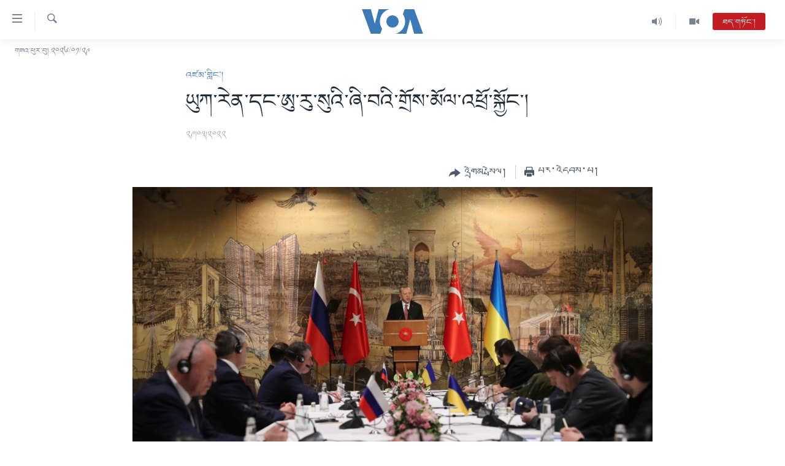

--- FILE ---
content_type: text/html; charset=utf-8
request_url: https://www.voatibetan.com/a/ukraine-and-russia-resume-peace-talks-with-no-handshake-/6506218.html
body_size: 14065
content:

<!DOCTYPE html>
<html lang="bo" dir="ltr" class="no-js">
<head>
<link href="/Content/responsive/VOA/bo-CN/VOA-bo-CN.css?&amp;av=0.0.0.0&amp;cb=309" rel="stylesheet"/>
<script src="https://tags.voatibetan.com/voa-pangea/prod/utag.sync.js"></script> <script type='text/javascript' src='https://www.youtube.com/iframe_api' async></script>
<script type="text/javascript">
//a general 'js' detection, must be on top level in <head>, due to CSS performance
document.documentElement.className = "js";
var cacheBuster = "309";
var appBaseUrl = "/";
var imgEnhancerBreakpoints = [0, 144, 256, 408, 650, 1023, 1597];
var isLoggingEnabled = false;
var isPreviewPage = false;
var isLivePreviewPage = false;
if (!isPreviewPage) {
window.RFE = window.RFE || {};
window.RFE.cacheEnabledByParam = window.location.href.indexOf('nocache=1') === -1;
const url = new URL(window.location.href);
const params = new URLSearchParams(url.search);
// Remove the 'nocache' parameter
params.delete('nocache');
// Update the URL without the 'nocache' parameter
url.search = params.toString();
window.history.replaceState(null, '', url.toString());
} else {
window.addEventListener('load', function() {
const links = window.document.links;
for (let i = 0; i < links.length; i++) {
links[i].href = '#';
links[i].target = '_self';
}
})
}
// Iframe & Embed detection
var embedProperties = {};
try {
// Reliable way to check if we are in an iframe.
var isIframe = window.self !== window.top;
embedProperties.is_iframe = isIframe;
if (!isIframe) {
embedProperties.embed_context = "main";
} else {
// We are in an iframe. Let's try to access the parent.
// This access will only fail with strict cross-origin (without document.domain).
var parentLocation = window.top.location;
// The access succeeded. Now we explicitly compare the hostname.
if (window.location.hostname === parentLocation.hostname) {
embedProperties.embed_context = "embed_self";
} else {
// Hostname is different (e.g. different subdomain with document.domain)
embedProperties.embed_context = "embed_cross";
}
// Since the access works, we can safely get the details.
embedProperties.url_parent = parentLocation.href;
embedProperties.title_parent = window.top.document.title;
}
} catch (err) {
// We are in an iframe, and an error occurred, probably due to cross-origin restrictions.
embedProperties.is_iframe = true;
embedProperties.embed_context = "embed_cross";
// We cannot access the properties of window.top.
// `document.referrer` can sometimes provide the URL of the parent page.
// It is not 100% reliable, but it is the best we can do in this situation.
embedProperties.url_parent = document.referrer || null;
embedProperties.title_parent = null; // We can't get to the title in a cross-origin scenario.
}
var pwaEnabled = false;
var swCacheDisabled;
</script>
<meta charset="utf-8" />
<title> ཡུཀ་རེན་དང་ཨུ་རུ་སུའི་ཞི་བའི་གྲོས་མོལ་འཕྲོ་སྐྱོང་། </title>
<meta name="description" content="ཡུཀ་རེན་དང་ཨུ་རུ་སུའི་སྐུ་ཚབ་ཚོས་ཏུར་ཀིའི་ཨི་སི་ཊན་བྷུལ་གྲོང་ཁྱེར་དུ་ཞི་བའི་གྲོས་མོལ་འཕྲོ་སྐྱོང་བྱས་ཀྱང་སྐུ་ཚབ་ཚོས་ཕན་ཚུལ་ལག་པ་བཏང་ནས་འཚམས་འདྲ་མ་ཞུས་ཤིང་།&#160;" />
<meta name="keywords" content="འཛམ་གླིང་།, , ཡུཀ་རེན་, Russia Ukraine War, Ukraine and Russia talks, Ukrainian and Russian negotiators met in Turkey, Turkish President Tayyip Erdogan, Turkey Russia Ukraine War, Vitali Klitschko, Mayor of Kyiv, ཡུཀ་རེན་དང་ཨུ་རུ་སུའི་ཞི་བའི་གྲོས་མོལ་འཕྲོ་སྐྱོང་། " />
<meta name="viewport" content="width=device-width, initial-scale=1.0" />
<meta http-equiv="X-UA-Compatible" content="IE=edge" />
<meta name="robots" content="max-image-preview:large"><meta property="fb:pages" content="131905013511959" />
<meta name="msvalidate.01" content="3286EE554B6F672A6F2E608C02343C0E" />
<link href="https://www.voatibetan.com/a/ukraine-and-russia-resume-peace-talks-with-no-handshake-/6506218.html" rel="canonical" />
<meta name="apple-mobile-web-app-title" content="ཨ་རིའི་རླུང་འཕྲིན་ཁང་།" />
<meta name="apple-mobile-web-app-status-bar-style" content="black" />
<meta name="apple-itunes-app" content="app-id=632618796, app-argument=//6506218.ltr" />
<meta content=" ཡུཀ་རེན་དང་ཨུ་རུ་སུའི་ཞི་བའི་གྲོས་མོལ་འཕྲོ་སྐྱོང་། " property="og:title" />
<meta content="ཡུཀ་རེན་དང་ཨུ་རུ་སུའི་སྐུ་ཚབ་ཚོས་ཏུར་ཀིའི་ཨི་སི་ཊན་བྷུལ་གྲོང་ཁྱེར་དུ་ཞི་བའི་གྲོས་མོལ་འཕྲོ་སྐྱོང་བྱས་ཀྱང་སྐུ་ཚབ་ཚོས་ཕན་ཚུལ་ལག་པ་བཏང་ནས་འཚམས་འདྲ་མ་ཞུས་ཤིང་། " property="og:description" />
<meta content="article" property="og:type" />
<meta content="https://www.voatibetan.com/a/ukraine-and-russia-resume-peace-talks-with-no-handshake-/6506218.html" property="og:url" />
<meta content="ཝི་ཨོ་ཨེ།" property="og:site_name" />
<meta content="https://www.facebook.com/voatibetan" property="article:publisher" />
<meta content="https://gdb.voanews.com/02660000-0aff-0242-b92d-08da1164494c_w1200_h630.jpg" property="og:image" />
<meta content="1200" property="og:image:width" />
<meta content="630" property="og:image:height" />
<meta content="501398666537763" property="fb:app_id" />
<meta content="summary_large_image" name="twitter:card" />
<meta content="@VOA_Tibet_News" name="twitter:site" />
<meta content="https://gdb.voanews.com/02660000-0aff-0242-b92d-08da1164494c_w1200_h630.jpg" name="twitter:image" />
<meta content=" ཡུཀ་རེན་དང་ཨུ་རུ་སུའི་ཞི་བའི་གྲོས་མོལ་འཕྲོ་སྐྱོང་། " name="twitter:title" />
<meta content="ཡུཀ་རེན་དང་ཨུ་རུ་སུའི་སྐུ་ཚབ་ཚོས་ཏུར་ཀིའི་ཨི་སི་ཊན་བྷུལ་གྲོང་ཁྱེར་དུ་ཞི་བའི་གྲོས་མོལ་འཕྲོ་སྐྱོང་བྱས་ཀྱང་སྐུ་ཚབ་ཚོས་ཕན་ཚུལ་ལག་པ་བཏང་ནས་འཚམས་འདྲ་མ་ཞུས་ཤིང་། " name="twitter:description" />
<link rel="amphtml" href="https://www.voatibetan.com/amp/ukraine-and-russia-resume-peace-talks-with-no-handshake-/6506218.html" />
<script type="application/ld+json">{"articleSection":"འཛམ་གླིང་།","isAccessibleForFree":true,"headline":" ཡུཀ་རེན་དང་ཨུ་རུ་སུའི་ཞི་བའི་གྲོས་མོལ་འཕྲོ་སྐྱོང་། ","inLanguage":"bo-CN","keywords":"འཛམ་གླིང་།, , ཡུཀ་རེན་, Russia Ukraine War, Ukraine and Russia talks, Ukrainian and Russian negotiators met in Turkey, Turkish President Tayyip Erdogan, Turkey Russia Ukraine War, Vitali Klitschko, Mayor of Kyiv, ཡུཀ་རེན་དང་ཨུ་རུ་སུའི་ཞི་བའི་གྲོས་མོལ་འཕྲོ་སྐྱོང་། ","author":{"@type":"Person","name":"VOA"},"datePublished":"2022-03-29 14:42:19Z","dateModified":"2022-03-29 14:42:19Z","publisher":{"logo":{"width":512,"height":220,"@type":"ImageObject","url":"https://www.voatibetan.com/Content/responsive/VOA/bo-CN/img/logo.png"},"@type":"NewsMediaOrganization","url":"https://www.voatibetan.com","sameAs":["https://facebook.com/voatibetan","https://twitter.com/VOATibetan","https://www.youtube.com/VOATibetan","https://www.instagram.com/VOATibetan"],"name":"ཨ་རིའི་རླུང་འཕྲིན་ཁང་།","alternateName":""},"@context":"https://schema.org","@type":"NewsArticle","mainEntityOfPage":"https://www.voatibetan.com/a/ukraine-and-russia-resume-peace-talks-with-no-handshake-/6506218.html","url":"https://www.voatibetan.com/a/ukraine-and-russia-resume-peace-talks-with-no-handshake-/6506218.html","description":"ཡུཀ་རེན་དང་ཨུ་རུ་སུའི་སྐུ་ཚབ་ཚོས་ཏུར་ཀིའི་ཨི་སི་ཊན་བྷུལ་གྲོང་ཁྱེར་དུ་ཞི་བའི་གྲོས་མོལ་འཕྲོ་སྐྱོང་བྱས་ཀྱང་སྐུ་ཚབ་ཚོས་ཕན་ཚུལ་ལག་པ་བཏང་ནས་འཚམས་འདྲ་མ་ཞུས་ཤིང་། ","image":{"width":1080,"height":608,"@type":"ImageObject","url":"https://gdb.voanews.com/02660000-0aff-0242-b92d-08da1164494c_w1080_h608.jpg"},"name":" ཡུཀ་རེན་དང་ཨུ་རུ་སུའི་ཞི་བའི་གྲོས་མོལ་འཕྲོ་སྐྱོང་། "}</script>
<script src="/Scripts/responsive/infographics.b?v=dVbZ-Cza7s4UoO3BqYSZdbxQZVF4BOLP5EfYDs4kqEo1&amp;av=0.0.0.0&amp;cb=309"></script>
<script src="/Scripts/responsive/loader.b?v=C-JLefdHQ4ECvt5x4bMsJCTq2VRkcN8JUkP-IB-DzAI1&amp;av=0.0.0.0&amp;cb=309"></script>
<link rel="icon" type="image/svg+xml" href="/Content/responsive/VOA/img/webApp/favicon.svg" />
<link rel="alternate icon" href="/Content/responsive/VOA/img/webApp/favicon.ico" />
<link rel="apple-touch-icon" sizes="152x152" href="/Content/responsive/VOA/img/webApp/ico-152x152.png" />
<link rel="apple-touch-icon" sizes="144x144" href="/Content/responsive/VOA/img/webApp/ico-144x144.png" />
<link rel="apple-touch-icon" sizes="114x114" href="/Content/responsive/VOA/img/webApp/ico-114x114.png" />
<link rel="apple-touch-icon" sizes="72x72" href="/Content/responsive/VOA/img/webApp/ico-72x72.png" />
<link rel="apple-touch-icon-precomposed" href="/Content/responsive/VOA/img/webApp/ico-57x57.png" />
<link rel="icon" sizes="192x192" href="/Content/responsive/VOA/img/webApp/ico-192x192.png" />
<link rel="icon" sizes="128x128" href="/Content/responsive/VOA/img/webApp/ico-128x128.png" />
<meta name="msapplication-TileColor" content="#ffffff" />
<meta name="msapplication-TileImage" content="/Content/responsive/VOA/img/webApp/ico-144x144.png" />
<link rel="alternate" type="application/rss+xml" title="VOA - Top Stories [RSS]" href="/api/" />
<link rel="sitemap" type="application/rss+xml" href="/sitemap.xml" />
<script type="text/javascript">
var analyticsData = Object.assign(embedProperties, {url:"https://www.voatibetan.com/a/ukraine-and-russia-resume-peace-talks-with-no-handshake-/6506218.html",property_id:"486",article_uid:"6506218",page_title:" ཡུཀ་རེན་དང་ཨུ་རུ་སུའི་ཞི་བའི་གྲོས་མོལ་འཕྲོ་སྐྱོང་། ",page_type:"article",content_type:"article",subcontent_type:"article",last_modified:"2022-03-29 14:42:19Z",pub_datetime:"2022-03-29 14:42:19Z",section:"འཛམ་གླིང་།",english_section:"world",byline:"",categories:"world",tags:" ; ཡུཀ་རེན་;russia ukraine war;ukraine and russia talks;ukrainian and russian negotiators met in turkey;turkish president tayyip erdogan;turkey russia ukraine war;vitali klitschko; mayor of kyiv; ཡུཀ་རེན་དང་ཨུ་རུ་སུའི་ཞི་བའི་གྲོས་མོལ་འཕྲོ་སྐྱོང་། ",domain:"www.voatibetan.com",language:"Tibetan",language_service:"VOA Tibetan",platform:"web",copied:"no",copied_article:"",copied_title:"",runs_js:"Yes",cms_release:"8.45.0.0.309",enviro_type:"prod",slug:"ukraine-and-russia-resume-peace-talks-with-no-handshake-",entity:"VOA",short_language_service:"TIB",platform_short:"W",page_name:" ཡུཀ་རེན་དང་ཨུ་རུ་སུའི་ཞི་བའི་གྲོས་མོལ་འཕྲོ་སྐྱོང་། "});
// Push Analytics data as GTM message (without "event" attribute and before GTM initialization)
window.dataLayer = window.dataLayer || [];
window.dataLayer.push(analyticsData);
</script>
<script type="text/javascript" data-cookiecategory="analytics">
var gtmEventObject = {event: 'page_meta_ready'};window.dataLayer = window.dataLayer || [];window.dataLayer.push(gtmEventObject);
var renderGtm = "true";
if (renderGtm === "true") {
(function(w,d,s,l,i){w[l]=w[l]||[];w[l].push({'gtm.start':new Date().getTime(),event:'gtm.js'});var f=d.getElementsByTagName(s)[0],j=d.createElement(s),dl=l!='dataLayer'?'&l='+l:'';j.async=true;j.src='//www.googletagmanager.com/gtm.js?id='+i+dl;f.parentNode.insertBefore(j,f);})(window,document,'script','dataLayer','GTM-N8MP7P');
}
</script>
</head>
<body class=" nav-no-loaded cc_theme pg-article pg-article--single-column print-lay-article use-sticky-share nojs-images date-time-enabled">
<noscript><iframe src="https://www.googletagmanager.com/ns.html?id=GTM-N8MP7P" height="0" width="0" style="display:none;visibility:hidden"></iframe></noscript> <script type="text/javascript" data-cookiecategory="analytics">
var gtmEventObject = {event: 'page_meta_ready'};window.dataLayer = window.dataLayer || [];window.dataLayer.push(gtmEventObject);
var renderGtm = "true";
if (renderGtm === "true") {
(function(w,d,s,l,i){w[l]=w[l]||[];w[l].push({'gtm.start':new Date().getTime(),event:'gtm.js'});var f=d.getElementsByTagName(s)[0],j=d.createElement(s),dl=l!='dataLayer'?'&l='+l:'';j.async=true;j.src='//www.googletagmanager.com/gtm.js?id='+i+dl;f.parentNode.insertBefore(j,f);})(window,document,'script','dataLayer','GTM-N8MP7P');
}
</script>
<!--Analytics tag js version start-->
<script type="text/javascript" data-cookiecategory="analytics">
var utag_data = Object.assign({}, analyticsData, {pub_year:"2022",pub_month:"03",pub_day:"29",pub_hour:"14",pub_weekday:"Tuesday"});
if(typeof(TealiumTagFrom)==='function' && typeof(TealiumTagSearchKeyword)==='function') {
var utag_from=TealiumTagFrom();var utag_searchKeyword=TealiumTagSearchKeyword();
if(utag_searchKeyword!=null && utag_searchKeyword!=='' && utag_data["search_keyword"]==null) utag_data["search_keyword"]=utag_searchKeyword;if(utag_from!=null && utag_from!=='') utag_data["from"]=TealiumTagFrom();}
if(window.top!== window.self&&utag_data.page_type==="snippet"){utag_data.page_type = 'iframe';}
try{if(window.top!==window.self&&window.self.location.hostname===window.top.location.hostname){utag_data.platform = 'self-embed';utag_data.platform_short = 'se';}}catch(e){if(window.top!==window.self&&window.self.location.search.includes("platformType=self-embed")){utag_data.platform = 'cross-promo';utag_data.platform_short = 'cp';}}
(function(a,b,c,d){ a="https://tags.voatibetan.com/voa-pangea/prod/utag.js"; b=document;c="script";d=b.createElement(c);d.src=a;d.type="text/java"+c;d.async=true; a=b.getElementsByTagName(c)[0];a.parentNode.insertBefore(d,a); })();
</script>
<!--Analytics tag js version end-->
<!-- Analytics tag management NoScript -->
<noscript>
<img style="position: absolute; border: none;" src="https://ssc.voatibetan.com/b/ss/bbgprod,bbgentityvoa/1/G.4--NS/47671073?pageName=voa%3atib%3aw%3aarticle%3a%20%e0%bd%a1%e0%bd%b4%e0%bd%80%e0%bc%8b%e0%bd%a2%e0%bd%ba%e0%bd%93%e0%bc%8b%e0%bd%91%e0%bd%84%e0%bc%8b%e0%bd%a8%e0%bd%b4%e0%bc%8b%e0%bd%a2%e0%bd%b4%e0%bc%8b%e0%bd%a6%e0%bd%b4%e0%bd%a0%e0%bd%b2%e0%bc%8b%e0%bd%9e%e0%bd%b2%e0%bc%8b%e0%bd%96%e0%bd%a0%e0%bd%b2%e0%bc%8b%e0%bd%82%e0%be%b2%e0%bd%bc%e0%bd%a6%e0%bc%8b%e0%bd%98%e0%bd%bc%e0%bd%a3%e0%bc%8b%e0%bd%a0%e0%bd%95%e0%be%b2%e0%bd%bc%e0%bc%8b%e0%bd%a6%e0%be%90%e0%be%b1%e0%bd%bc%e0%bd%84%e0%bc%8b%e0%bc%8d%20&amp;c6=%20%e0%bd%a1%e0%bd%b4%e0%bd%80%e0%bc%8b%e0%bd%a2%e0%bd%ba%e0%bd%93%e0%bc%8b%e0%bd%91%e0%bd%84%e0%bc%8b%e0%bd%a8%e0%bd%b4%e0%bc%8b%e0%bd%a2%e0%bd%b4%e0%bc%8b%e0%bd%a6%e0%bd%b4%e0%bd%a0%e0%bd%b2%e0%bc%8b%e0%bd%9e%e0%bd%b2%e0%bc%8b%e0%bd%96%e0%bd%a0%e0%bd%b2%e0%bc%8b%e0%bd%82%e0%be%b2%e0%bd%bc%e0%bd%a6%e0%bc%8b%e0%bd%98%e0%bd%bc%e0%bd%a3%e0%bc%8b%e0%bd%a0%e0%bd%95%e0%be%b2%e0%bd%bc%e0%bc%8b%e0%bd%a6%e0%be%90%e0%be%b1%e0%bd%bc%e0%bd%84%e0%bc%8b%e0%bc%8d%20&amp;v36=8.45.0.0.309&amp;v6=D=c6&amp;g=https%3a%2f%2fwww.voatibetan.com%2fa%2fukraine-and-russia-resume-peace-talks-with-no-handshake-%2f6506218.html&amp;c1=D=g&amp;v1=D=g&amp;events=event1,event52&amp;c16=voa%20tibetan&amp;v16=D=c16&amp;c5=world&amp;v5=D=c5&amp;ch=%e0%bd%a0%e0%bd%9b%e0%bd%98%e0%bc%8b%e0%bd%82%e0%be%b3%e0%bd%b2%e0%bd%84%e0%bc%8b%e0%bc%8d&amp;c15=tibetan&amp;v15=D=c15&amp;c4=article&amp;v4=D=c4&amp;c14=6506218&amp;v14=D=c14&amp;v20=no&amp;c17=web&amp;v17=D=c17&amp;mcorgid=518abc7455e462b97f000101%40adobeorg&amp;server=www.voatibetan.com&amp;pageType=D=c4&amp;ns=bbg&amp;v29=D=server&amp;v25=voa&amp;v30=486&amp;v105=D=User-Agent " alt="analytics" width="1" height="1" /></noscript>
<!-- End of Analytics tag management NoScript -->
<!--*** Accessibility links - For ScreenReaders only ***-->
<section>
<div class="sr-only">
<h2>ངོ་འཕྲད་བདེ་བའི་དྲ་འབྲེལ། </h2>
<ul>
<li><a href="#content" data-disable-smooth-scroll="1">གཞུང་དངོས་ལ་ཐད་བསྐྱོད། </a></li>
<li><a href="#navigation" data-disable-smooth-scroll="1">དཀར་ཆག་ལ་ཐད་བསྐྱོད།</a></li>
<li><a href="#txtHeaderSearch" data-disable-smooth-scroll="1">ཐད་ཀར་འཚོལ་ཞིབ་ལ་བསྐྱོད།</a></li>
</ul>
</div>
</section>
<div dir="ltr">
<div id="page">
<aside>
<div class="c-lightbox overlay-modal">
<div class="c-lightbox__intro">
<h2 class="c-lightbox__intro-title"></h2>
<button class="btn btn--rounded c-lightbox__btn c-lightbox__intro-next" title="རྗེས་མ།">
<span class="ico ico--rounded ico-chevron-forward"></span>
<span class="sr-only">རྗེས་མ།</span>
</button>
</div>
<div class="c-lightbox__nav">
<button class="btn btn--rounded c-lightbox__btn c-lightbox__btn--close" title="སྒོ་རྒྱོབ།">
<span class="ico ico--rounded ico-close"></span>
<span class="sr-only">སྒོ་རྒྱོབ།</span>
</button>
<button class="btn btn--rounded c-lightbox__btn c-lightbox__btn--prev" title="སྔོན་མ།">
<span class="ico ico--rounded ico-chevron-backward"></span>
<span class="sr-only">སྔོན་མ།</span>
</button>
<button class="btn btn--rounded c-lightbox__btn c-lightbox__btn--next" title="རྗེས་མ།">
<span class="ico ico--rounded ico-chevron-forward"></span>
<span class="sr-only">རྗེས་མ།</span>
</button>
</div>
<div class="c-lightbox__content-wrap">
<figure class="c-lightbox__content">
<span class="c-spinner c-spinner--lightbox">
<img src="/Content/responsive/img/player-spinner.png"
alt="please wait"
title="please wait" />
</span>
<div class="c-lightbox__img">
<div class="thumb">
<img src="" alt="" />
</div>
</div>
<figcaption>
<div class="c-lightbox__info c-lightbox__info--foot">
<span class="c-lightbox__counter"></span>
<span class="caption c-lightbox__caption"></span>
</div>
</figcaption>
</figure>
</div>
<div class="hidden">
<div class="content-advisory__box content-advisory__box--lightbox">
<span class="content-advisory__box-text">This image contains sensitive content which some people may find offensive or disturbing.</span>
<button class="btn btn--transparent content-advisory__box-btn m-t-md" value="text" type="button">
<span class="btn__text">
Click to reveal
</span>
</button>
</div>
</div>
</div>
<div class="print-dialogue">
<div class="container">
<h3 class="print-dialogue__title section-head">Print Options:</h3>
<div class="print-dialogue__opts">
<ul class="print-dialogue__opt-group">
<li class="form__group form__group--checkbox">
<input class="form__check " id="checkboxImages" name="checkboxImages" type="checkbox" checked="checked" />
<label for="checkboxImages" class="form__label m-t-md">Images</label>
</li>
<li class="form__group form__group--checkbox">
<input class="form__check " id="checkboxMultimedia" name="checkboxMultimedia" type="checkbox" checked="checked" />
<label for="checkboxMultimedia" class="form__label m-t-md">Multimedia</label>
</li>
</ul>
<ul class="print-dialogue__opt-group">
<li class="form__group form__group--checkbox">
<input class="form__check " id="checkboxEmbedded" name="checkboxEmbedded" type="checkbox" checked="checked" />
<label for="checkboxEmbedded" class="form__label m-t-md">Embedded Content</label>
</li>
<li class="hidden">
<input class="form__check " id="checkboxComments" name="checkboxComments" type="checkbox" />
<label for="checkboxComments" class="form__label m-t-md">Comments</label>
</li>
</ul>
</div>
<div class="print-dialogue__buttons">
<button class="btn btn--secondary close-button" type="button" title="ཕྱིར་འཐེན།">
<span class="btn__text ">ཕྱིར་འཐེན།</span>
</button>
<button class="btn btn-cust-print m-l-sm" type="button" title="པར་འདེབས་པ།">
<span class="btn__text ">པར་འདེབས་པ།</span>
</button>
</div>
</div>
</div>
<div class="ctc-message pos-fix">
<div class="ctc-message__inner">Link has been copied to clipboard</div>
</div>
</aside>
<div class="hdr-20 hdr-20--big">
<div class="hdr-20__inner">
<div class="hdr-20__max pos-rel">
<div class="hdr-20__side hdr-20__side--primary d-flex">
<label data-for="main-menu-ctrl" data-switcher-trigger="true" data-switch-target="main-menu-ctrl" class="burger hdr-trigger pos-rel trans-trigger" data-trans-evt="click" data-trans-id="menu">
<span class="ico ico-close hdr-trigger__ico hdr-trigger__ico--close burger__ico burger__ico--close"></span>
<span class="ico ico-menu hdr-trigger__ico hdr-trigger__ico--open burger__ico burger__ico--open"></span>
</label>
<div class="menu-pnl pos-fix trans-target" data-switch-target="main-menu-ctrl" data-trans-id="menu">
<div class="menu-pnl__inner">
<nav class="main-nav menu-pnl__item menu-pnl__item--first">
<ul class="main-nav__list accordeon" data-analytics-tales="false" data-promo-name="link" data-location-name="nav,secnav">
<li class="main-nav__item">
<a class="main-nav__item-name main-nav__item-name--link" href="/Tibet" title="བོད།" data-item-name="Tibetnews" >བོད།</a>
</li>
<li class="main-nav__item">
<a class="main-nav__item-name main-nav__item-name--link" href="/p/8411.html" title="མདུན་ངོས།" data-item-name="homepage-2023" >མདུན་ངོས།</a>
</li>
<li class="main-nav__item">
<a class="main-nav__item-name main-nav__item-name--link" href="/p/8025.html" title="ཨ་རི།" data-item-name="USnews" >ཨ་རི།</a>
</li>
<li class="main-nav__item">
<a class="main-nav__item-name main-nav__item-name--link" href="/China" title="རྒྱ་ནག" data-item-name="Chinanews" >རྒྱ་ནག</a>
</li>
<li class="main-nav__item">
<a class="main-nav__item-name main-nav__item-name--link" href="/z/2254" title="འཛམ་གླིང་།" data-item-name="world" >འཛམ་གླིང་།</a>
</li>
<li class="main-nav__item">
<a class="main-nav__item-name main-nav__item-name--link" href="/z/6423" title="ཧི་མ་ལ་ཡ།" data-item-name="himalayas" >ཧི་མ་ལ་ཡ།</a>
</li>
<li class="main-nav__item accordeon__item" data-switch-target="menu-item-657">
<label class="main-nav__item-name main-nav__item-name--label accordeon__control-label" data-switcher-trigger="true" data-for="menu-item-657">
བརྙན་འཕྲིན།
<span class="ico ico-chevron-down main-nav__chev"></span>
</label>
<div class="main-nav__sub-list">
<a class="main-nav__item-name main-nav__item-name--link main-nav__item-name--sub" href="/z/2643" title="ཀུན་གླེང་གསར་འགྱུར།" data-item-name="kunleng-news" >ཀུན་གླེང་གསར་འགྱུར།</a>
<a class="main-nav__item-name main-nav__item-name--link main-nav__item-name--sub" href="/z/2642" title="ཀུན་གླེང་།" data-item-name="kunleng-discussion" >ཀུན་གླེང་།</a>
<a class="main-nav__item-name main-nav__item-name--link main-nav__item-name--sub" href="/z/2644" title="དྲ་སྣང་གི་བོད།" data-item-name="cyber-tibet" >དྲ་སྣང་གི་བོད།</a>
<a class="main-nav__item-name main-nav__item-name--link main-nav__item-name--sub" href="/z/3379" title="དྲ་བརྙན་གསར་འགྱུར།" data-item-name="headline-news" >དྲ་བརྙན་གསར་འགྱུར།</a>
<a class="main-nav__item-name main-nav__item-name--link main-nav__item-name--sub" href="/z/3380" title="ཁ་བའི་མི་སྣ།" data-item-name="khawae-mina" >ཁ་བའི་མི་སྣ།</a>
<a class="main-nav__item-name main-nav__item-name--link main-nav__item-name--sub" href="/z/5593" title="བུད་མེད་ལེ་ཚན།" data-item-name="women-transforming-tv" >བུད་མེད་ལེ་ཚན།</a>
<a class="main-nav__item-name main-nav__item-name--link main-nav__item-name--sub" href="/z/5656" title="དཔེ་ཀློག" data-item-name="pelok" >དཔེ་ཀློག</a>
<a class="main-nav__item-name main-nav__item-name--link main-nav__item-name--sub" href="/z/7108" title="ཆབ་སྲིད་བཙོན་པ་ངོ་སྤྲོད།" data-item-name="prisoner-in-focus" >ཆབ་སྲིད་བཙོན་པ་ངོ་སྤྲོད།</a>
</div>
</li>
<li class="main-nav__item accordeon__item" data-switch-target="menu-item-858">
<label class="main-nav__item-name main-nav__item-name--label accordeon__control-label" data-switcher-trigger="true" data-for="menu-item-858">
རླུང་འཕྲིན།
<span class="ico ico-chevron-down main-nav__chev"></span>
</label>
<div class="main-nav__sub-list">
<a class="main-nav__item-name main-nav__item-name--link main-nav__item-name--sub" href="/z/2623" title="སྔ་དྲོའི་གསར་འགྱུར།" data-item-name="tibetan-0000utc-world-news" >སྔ་དྲོའི་གསར་འགྱུར།</a>
<a class="main-nav__item-name main-nav__item-name--link main-nav__item-name--sub" href="/z/6073" title="དགོང་དྲོའི་གསར་འགྱུར།" data-item-name="tibetan-1400utc-worldnews" >དགོང་དྲོའི་གསར་འགྱུར།</a>
<a class="main-nav__item-name main-nav__item-name--link main-nav__item-name--sub" href="/z/2684" title="བགྲོ་གླེང་མདུན་ལྕོག" data-item-name="table-talk" >བགྲོ་གླེང་མདུན་ལྕོག</a>
<a class="main-nav__item-name main-nav__item-name--link main-nav__item-name--sub" href="/z/3512" title="བསྐྱར་ཞིབ།" data-item-name="second-take" >བསྐྱར་ཞིབ།</a>
<a class="main-nav__item-name main-nav__item-name--link main-nav__item-name--sub" href="/z/6976" title="པོ་ཊི་ཁ་སི།" data-item-name="podcast" >པོ་ཊི་ཁ་སི།</a>
<a class="main-nav__item-name main-nav__item-name--link main-nav__item-name--sub" href="/z/5655" title="དཔེ་ཀློག" data-item-name="pelok-radio" >དཔེ་ཀློག</a>
<a class="main-nav__item-name main-nav__item-name--link main-nav__item-name--sub" href="/z/2652" title="ཕ་ཡུལ་གླེང་སྟེགས།" data-item-name="phayul-lengthig" >ཕ་ཡུལ་གླེང་སྟེགས།</a>
<a class="main-nav__item-name main-nav__item-name--link main-nav__item-name--sub" href="/z/2624" title="ཆོས་རིག་ལེ་ཚན།" data-item-name="buddhism-culture" >ཆོས་རིག་ལེ་ཚན།</a>
<a class="main-nav__item-name main-nav__item-name--link main-nav__item-name--sub" href="/z/2685" title="གཞོན་སྐྱེས་དང་ཤེས་ཡོན།" data-item-name="youth-education" >གཞོན་སྐྱེས་དང་ཤེས་ཡོན།</a>
<a class="main-nav__item-name main-nav__item-name--link main-nav__item-name--sub" href="/z/2641" title="འཕྲོད་བསྟེན་དང་དོན་ལྡན་གྱི་མི་ཚེ།" data-item-name="healthy-lifestyle" >འཕྲོད་བསྟེན་དང་དོན་ལྡན་གྱི་མི་ཚེ།</a>
<a class="main-nav__item-name main-nav__item-name--link main-nav__item-name--sub" href="/z/2649" title="གངས་རིའི་བྲག་ཅ།" data-item-name="tibet-in-review" >གངས་རིའི་བྲག་ཅ།</a>
<a class="main-nav__item-name main-nav__item-name--link main-nav__item-name--sub" href="/z/5548" title="བུད་མེད།" data-item-name="women-transforming" >བུད་མེད།</a>
<a class="main-nav__item-name main-nav__item-name--link main-nav__item-name--sub" href="/z/2648" title="སོ་ཡ་ལ། བོད་ཀྱི་གླུ་གཞས།" data-item-name="soyala-contemporary-tibetan-music" >སོ་ཡ་ལ། བོད་ཀྱི་གླུ་གཞས།</a>
</div>
</li>
<li class="main-nav__item">
<a class="main-nav__item-name main-nav__item-name--link" href="/z/7016" title="གསར་འགོད་རང་དབང་།" data-item-name="Press-Freedom" >གསར་འགོད་རང་དབང་།</a>
</li>
</ul>
</nav>
<div class="menu-pnl__item">
<a href="https://learningenglish.voanews.com/" class="menu-pnl__item-link" alt="Learning English">Learning English</a>
</div>
<div class="menu-pnl__item menu-pnl__item--social">
<h5 class="menu-pnl__sub-head">རྗེས་འབྲངས།</h5>
<a href="https://facebook.com/voatibetan" title="ངོ་དེབ་བརྒྱུད་རྗེས་འབྲང་།" data-analytics-text="follow_on_facebook" class="btn btn--rounded btn--social-inverted menu-pnl__btn js-social-btn btn-facebook" target="_blank" rel="noopener">
<span class="ico ico-facebook-alt ico--rounded"></span>
</a>
<a href="https://twitter.com/VOATibetan" title="ཌི་ཝི་ཌར་བརྒྱུད་རྗེས་འབྲང་།" data-analytics-text="follow_on_twitter" class="btn btn--rounded btn--social-inverted menu-pnl__btn js-social-btn btn-twitter" target="_blank" rel="noopener">
<span class="ico ico-twitter ico--rounded"></span>
</a>
<a href="https://www.youtube.com/VOATibetan" title="Youtube བརྒྱུད་གཟིགས།" data-analytics-text="follow_on_youtube" class="btn btn--rounded btn--social-inverted menu-pnl__btn js-social-btn btn-youtube" target="_blank" rel="noopener">
<span class="ico ico-youtube ico--rounded"></span>
</a>
<a href="https://www.instagram.com/VOATibetan" title="Follow us on Instagram" data-analytics-text="follow_on_instagram" class="btn btn--rounded btn--social-inverted menu-pnl__btn js-social-btn btn-instagram" target="_blank" rel="noopener">
<span class="ico ico-instagram ico--rounded"></span>
</a>
</div>
<div class="menu-pnl__item">
<a href="/navigation/allsites" class="menu-pnl__item-link">
<span class="ico ico-languages "></span>
སྐད་ཡིག
</a>
</div>
</div>
</div>
<label data-for="top-search-ctrl" data-switcher-trigger="true" data-switch-target="top-search-ctrl" class="top-srch-trigger hdr-trigger">
<span class="ico ico-close hdr-trigger__ico hdr-trigger__ico--close top-srch-trigger__ico top-srch-trigger__ico--close"></span>
<span class="ico ico-search hdr-trigger__ico hdr-trigger__ico--open top-srch-trigger__ico top-srch-trigger__ico--open"></span>
</label>
<div class="srch-top srch-top--in-header" data-switch-target="top-search-ctrl">
<div class="container">
<form action="/s" class="srch-top__form srch-top__form--in-header" id="form-topSearchHeader" method="get" role="search"><label for="txtHeaderSearch" class="sr-only">འཚོལ།</label>
<input type="text" id="txtHeaderSearch" name="k" placeholder="ཡིག་ཐོག་འཚོལ།" accesskey="s" value="" class="srch-top__input analyticstag-event" onkeydown="if (event.keyCode === 13) { FireAnalyticsTagEventOnSearch('search', $dom.get('#txtHeaderSearch')[0].value) }" />
<button title="འཚོལ།" type="submit" class="btn btn--top-srch analyticstag-event" onclick="FireAnalyticsTagEventOnSearch('search', $dom.get('#txtHeaderSearch')[0].value) ">
<span class="ico ico-search"></span>
</button></form>
</div>
</div>
<a href="/" class="main-logo-link">
<img src="/Content/responsive/VOA/bo-CN/img/logo-compact.svg?cb=309" class="main-logo main-logo--comp" alt="site logo">
<img src="/Content/responsive/VOA/bo-CN/img/logo.svg?cb=309" class="main-logo main-logo--big" alt="site logo">
</a>
</div>
<div class="hdr-20__side hdr-20__side--secondary d-flex">
<a href="/z/2256" title="Video" class="hdr-20__secondary-item" data-item-name="video">
<span class="ico ico-video hdr-20__secondary-icon"></span>
</a>
<a href="/z/2255" title="Audio" class="hdr-20__secondary-item" data-item-name="audio">
<span class="ico ico-audio hdr-20__secondary-icon"></span>
</a>
<a href="/s" title="འཚོལ།" class="hdr-20__secondary-item hdr-20__secondary-item--search" data-item-name="search">
<span class="ico ico-search hdr-20__secondary-icon hdr-20__secondary-icon--search"></span>
</a>
<div class="hdr-20__secondary-item live-b-drop">
<div class="live-b-drop__off">
<a href="/live/audio/57" class="live-b-drop__link" title="ཐད་གཏོང་།" data-item-name="live">
<span class="badge badge--live-btn badge--live">
ཐད་གཏོང་།
</span>
</a>
</div>
<div class="live-b-drop__on hidden">
<label data-for="live-ctrl" data-switcher-trigger="true" data-switch-target="live-ctrl" class="live-b-drop__label pos-rel">
<span class="badge badge--live badge--live-btn">
ཐད་གཏོང་།
</span>
<span class="ico ico-close live-b-drop__label-ico live-b-drop__label-ico--close"></span>
</label>
<div class="live-b-drop__panel" id="targetLivePanelDiv" data-switch-target="live-ctrl"></div>
</div>
</div>
<div class="srch-bottom">
<form action="/s" class="srch-bottom__form d-flex" id="form-bottomSearch" method="get" role="search"><label for="txtSearch" class="sr-only">འཚོལ།</label>
<input type="search" id="txtSearch" name="k" placeholder="ཡིག་ཐོག་འཚོལ།" accesskey="s" value="" class="srch-bottom__input analyticstag-event" onkeydown="if (event.keyCode === 13) { FireAnalyticsTagEventOnSearch('search', $dom.get('#txtSearch')[0].value) }" />
<button title="འཚོལ།" type="submit" class="btn btn--bottom-srch analyticstag-event" onclick="FireAnalyticsTagEventOnSearch('search', $dom.get('#txtSearch')[0].value) ">
<span class="ico ico-search"></span>
</button></form>
</div>
</div>
<img src="/Content/responsive/VOA/bo-CN/img/logo-print.gif?cb=309" class="logo-print" loading="lazy" alt="site logo">
<img src="/Content/responsive/VOA/bo-CN/img/logo-print_color.png?cb=309" class="logo-print logo-print--color" loading="lazy" alt="site logo">
</div>
</div>
</div>
<script>
if (document.body.className.indexOf('pg-home') > -1) {
var nav2In = document.querySelector('.hdr-20__inner');
var nav2Sec = document.querySelector('.hdr-20__side--secondary');
var secStyle = window.getComputedStyle(nav2Sec);
if (nav2In && window.pageYOffset < 150 && secStyle['position'] !== 'fixed') {
nav2In.classList.add('hdr-20__inner--big')
}
}
</script>
<div class="c-hlights c-hlights--breaking c-hlights--no-item" data-hlight-display="mobile,desktop">
<div class="c-hlights__wrap container p-0">
<div class="c-hlights__nav">
<a role="button" href="#" title="སྔོན་མ།">
<span class="ico ico-chevron-backward m-0"></span>
<span class="sr-only">སྔོན་མ།</span>
</a>
<a role="button" href="#" title="རྗེས་མ།">
<span class="ico ico-chevron-forward m-0"></span>
<span class="sr-only">རྗེས་མ།</span>
</a>
</div>
<span class="c-hlights__label">
<span class="">Breaking News</span>
<span class="switcher-trigger">
<label data-for="more-less-1" data-switcher-trigger="true" class="switcher-trigger__label switcher-trigger__label--more p-b-0" title="དེ་ལས་མང་།">
<span class="ico ico-chevron-down"></span>
</label>
<label data-for="more-less-1" data-switcher-trigger="true" class="switcher-trigger__label switcher-trigger__label--less p-b-0" title="Show less">
<span class="ico ico-chevron-up"></span>
</label>
</span>
</span>
<ul class="c-hlights__items switcher-target" data-switch-target="more-less-1">
</ul>
</div>
</div> <div class="date-time-area ">
<div class="container">
<span class="date-time">
གཟའ་ཕུར་བུ། ༢༠༢༦/༠༡/༢༩
</span>
</div>
</div>
<div id="content">
<main class="container">
<div class="hdr-container">
<div class="row">
<div class="col-xs-12 col-sm-12 col-md-10 col-md-offset-1">
<div class="row">
<div class="col-category col-xs-12 col-md-8 col-md-offset-2"> <div class="category js-category">
<a class="" href="/z/2254">འཛམ་གླིང་།</a> </div>
</div><div class="col-title col-xs-12 col-md-8 col-md-offset-2"> <h1 class="title pg-title">
ཡུཀ་རེན་དང་ཨུ་རུ་སུའི་ཞི་བའི་གྲོས་མོལ་འཕྲོ་སྐྱོང་།
</h1>
</div><div class="col-publishing-details col-xs-12 col-md-8 col-md-offset-2"> <div class="publishing-details ">
<div class="published">
<span class="date" title="Tibet Time">
<time pubdate="pubdate" datetime="2022-03-29T22:42:19+08:00">
༢༩།༠༣།༢༠༢༢
</time>
</span>
</div>
</div>
</div><div class="col-xs-12 col-md-8 col-md-offset-2"> <div class="col-article-tools pos-rel article-share">
<div class="col-article-tools__end">
<div class="share--box">
<div class="sticky-share-container" style="display:none">
<div class="container">
<a href="https://www.voatibetan.com" id="logo-sticky-share">&nbsp;</a>
<div class="pg-title pg-title--sticky-share">
ཡུཀ་རེན་དང་ཨུ་རུ་སུའི་ཞི་བའི་གྲོས་མོལ་འཕྲོ་སྐྱོང་།
</div>
<div class="sticked-nav-actions">
<!--This part is for sticky navigation display-->
<p class="buttons link-content-sharing p-0 ">
<button class="btn btn--link btn-content-sharing p-t-0 " id="btnContentSharing" value="text" role="Button" type="" title="དེ་ལས་མང་བའི་འགྲེམ་སྤེལ་གྱི་གདམ་ཀ།">
<span class="ico ico-share ico--l"></span>
<span class="btn__text ">
འགྲེམ་སྤེལ།
</span>
</button>
</p>
<aside class="content-sharing js-content-sharing js-content-sharing--apply-sticky content-sharing--sticky"
role="complementary"
data-share-url="https://www.voatibetan.com/a/ukraine-and-russia-resume-peace-talks-with-no-handshake-/6506218.html" data-share-title=" ཡུཀ་རེན་དང་ཨུ་རུ་སུའི་ཞི་བའི་གྲོས་མོལ་འཕྲོ་སྐྱོང་། " data-share-text="ཡུཀ་རེན་དང་ཨུ་རུ་སུའི་སྐུ་ཚབ་ཚོས་ཏུར་ཀིའི་ཨི་སི་ཊན་བྷུལ་གྲོང་ཁྱེར་དུ་ཞི་བའི་གྲོས་མོལ་འཕྲོ་སྐྱོང་བྱས་ཀྱང་སྐུ་ཚབ་ཚོས་ཕན་ཚུལ་ལག་པ་བཏང་ནས་འཚམས་འདྲ་མ་ཞུས་ཤིང་།&#160;">
<div class="content-sharing__popover">
<h6 class="content-sharing__title">འགྲེམ་སྤེལ།</h6>
<button href="#close" id="btnCloseSharing" class="btn btn--text-like content-sharing__close-btn">
<span class="ico ico-close ico--l"></span>
</button>
<ul class="content-sharing__list">
<li class="content-sharing__item">
<div class="ctc ">
<input type="text" class="ctc__input" readonly="readonly">
<a href="" js-href="https://www.voatibetan.com/a/ukraine-and-russia-resume-peace-talks-with-no-handshake-/6506218.html" class="content-sharing__link ctc__button">
<span class="ico ico-copy-link ico--rounded ico--s"></span>
<span class="content-sharing__link-text">Copy link</span>
</a>
</div>
</li>
<li class="content-sharing__item">
<a href="https://facebook.com/sharer.php?u=https%3a%2f%2fwww.voatibetan.com%2fa%2fukraine-and-russia-resume-peace-talks-with-no-handshake-%2f6506218.html"
data-analytics-text="share_on_facebook"
title="Facebook" target="_blank"
class="content-sharing__link js-social-btn">
<span class="ico ico-facebook ico--rounded ico--s"></span>
<span class="content-sharing__link-text">Facebook</span>
</a>
</li>
<li class="content-sharing__item">
<a href="https://twitter.com/share?url=https%3a%2f%2fwww.voatibetan.com%2fa%2fukraine-and-russia-resume-peace-talks-with-no-handshake-%2f6506218.html&amp;text=+%e0%bd%a1%e0%bd%b4%e0%bd%80%e0%bc%8b%e0%bd%a2%e0%bd%ba%e0%bd%93%e0%bc%8b%e0%bd%91%e0%bd%84%e0%bc%8b%e0%bd%a8%e0%bd%b4%e0%bc%8b%e0%bd%a2%e0%bd%b4%e0%bc%8b%e0%bd%a6%e0%bd%b4%e0%bd%a0%e0%bd%b2%e0%bc%8b%e0%bd%9e%e0%bd%b2%e0%bc%8b%e0%bd%96%e0%bd%a0%e0%bd%b2%e0%bc%8b%e0%bd%82%e0%be%b2%e0%bd%bc%e0%bd%a6%e0%bc%8b%e0%bd%98%e0%bd%bc%e0%bd%a3%e0%bc%8b%e0%bd%a0%e0%bd%95%e0%be%b2%e0%bd%bc%e0%bc%8b%e0%bd%a6%e0%be%90%e0%be%b1%e0%bd%bc%e0%bd%84%e0%bc%8b%e0%bc%8d+"
data-analytics-text="share_on_twitter"
title="Twitter" target="_blank"
class="content-sharing__link js-social-btn">
<span class="ico ico-twitter ico--rounded ico--s"></span>
<span class="content-sharing__link-text">Twitter</span>
</a>
</li>
<li class="content-sharing__item visible-xs-inline-block visible-sm-inline-block">
<a href="whatsapp://send?text=https%3a%2f%2fwww.voatibetan.com%2fa%2fukraine-and-russia-resume-peace-talks-with-no-handshake-%2f6506218.html"
data-analytics-text="share_on_whatsapp"
title="WhatsApp" target="_blank"
class="content-sharing__link js-social-btn">
<span class="ico ico-whatsapp ico--rounded ico--s"></span>
<span class="content-sharing__link-text">WhatsApp</span>
</a>
</li>
<li class="content-sharing__item visible-md-inline-block visible-lg-inline-block">
<a href="https://web.whatsapp.com/send?text=https%3a%2f%2fwww.voatibetan.com%2fa%2fukraine-and-russia-resume-peace-talks-with-no-handshake-%2f6506218.html"
data-analytics-text="share_on_whatsapp_desktop"
title="WhatsApp" target="_blank"
class="content-sharing__link js-social-btn">
<span class="ico ico-whatsapp ico--rounded ico--s"></span>
<span class="content-sharing__link-text">WhatsApp</span>
</a>
</li>
<li class="content-sharing__item visible-xs-inline-block visible-sm-inline-block">
<a href="https://line.me/R/msg/text/?https%3a%2f%2fwww.voatibetan.com%2fa%2fukraine-and-russia-resume-peace-talks-with-no-handshake-%2f6506218.html"
data-analytics-text="share_on_line"
title="Line" target="_blank"
class="content-sharing__link js-social-btn">
<span class="ico ico-line ico--rounded ico--s"></span>
<span class="content-sharing__link-text">Line</span>
</a>
</li>
<li class="content-sharing__item visible-md-inline-block visible-lg-inline-block">
<a href="https://timeline.line.me/social-plugin/share?url=https%3a%2f%2fwww.voatibetan.com%2fa%2fukraine-and-russia-resume-peace-talks-with-no-handshake-%2f6506218.html"
data-analytics-text="share_on_line_desktop"
title="Line" target="_blank"
class="content-sharing__link js-social-btn">
<span class="ico ico-line ico--rounded ico--s"></span>
<span class="content-sharing__link-text">Line</span>
</a>
</li>
<li class="content-sharing__item">
<a href="mailto:?body=https%3a%2f%2fwww.voatibetan.com%2fa%2fukraine-and-russia-resume-peace-talks-with-no-handshake-%2f6506218.html&amp;subject= ཡུཀ་རེན་དང་ཨུ་རུ་སུའི་ཞི་བའི་གྲོས་མོལ་འཕྲོ་སྐྱོང་། "
title="Email"
class="content-sharing__link ">
<span class="ico ico-email ico--rounded ico--s"></span>
<span class="content-sharing__link-text">Email</span>
</a>
</li>
</ul>
</div>
</aside>
</div>
</div>
</div>
<div class="links">
<p class="buttons link-content-sharing p-0 ">
<button class="btn btn--link btn-content-sharing p-t-0 " id="btnContentSharing" value="text" role="Button" type="" title="དེ་ལས་མང་བའི་འགྲེམ་སྤེལ་གྱི་གདམ་ཀ།">
<span class="ico ico-share ico--l"></span>
<span class="btn__text ">
འགྲེམ་སྤེལ།
</span>
</button>
</p>
<aside class="content-sharing js-content-sharing " role="complementary"
data-share-url="https://www.voatibetan.com/a/ukraine-and-russia-resume-peace-talks-with-no-handshake-/6506218.html" data-share-title=" ཡུཀ་རེན་དང་ཨུ་རུ་སུའི་ཞི་བའི་གྲོས་མོལ་འཕྲོ་སྐྱོང་། " data-share-text="ཡུཀ་རེན་དང་ཨུ་རུ་སུའི་སྐུ་ཚབ་ཚོས་ཏུར་ཀིའི་ཨི་སི་ཊན་བྷུལ་གྲོང་ཁྱེར་དུ་ཞི་བའི་གྲོས་མོལ་འཕྲོ་སྐྱོང་བྱས་ཀྱང་སྐུ་ཚབ་ཚོས་ཕན་ཚུལ་ལག་པ་བཏང་ནས་འཚམས་འདྲ་མ་ཞུས་ཤིང་།&#160;">
<div class="content-sharing__popover">
<h6 class="content-sharing__title">འགྲེམ་སྤེལ།</h6>
<button href="#close" id="btnCloseSharing" class="btn btn--text-like content-sharing__close-btn">
<span class="ico ico-close ico--l"></span>
</button>
<ul class="content-sharing__list">
<li class="content-sharing__item">
<div class="ctc ">
<input type="text" class="ctc__input" readonly="readonly">
<a href="" js-href="https://www.voatibetan.com/a/ukraine-and-russia-resume-peace-talks-with-no-handshake-/6506218.html" class="content-sharing__link ctc__button">
<span class="ico ico-copy-link ico--rounded ico--l"></span>
<span class="content-sharing__link-text">Copy link</span>
</a>
</div>
</li>
<li class="content-sharing__item">
<a href="https://facebook.com/sharer.php?u=https%3a%2f%2fwww.voatibetan.com%2fa%2fukraine-and-russia-resume-peace-talks-with-no-handshake-%2f6506218.html"
data-analytics-text="share_on_facebook"
title="Facebook" target="_blank"
class="content-sharing__link js-social-btn">
<span class="ico ico-facebook ico--rounded ico--l"></span>
<span class="content-sharing__link-text">Facebook</span>
</a>
</li>
<li class="content-sharing__item">
<a href="https://twitter.com/share?url=https%3a%2f%2fwww.voatibetan.com%2fa%2fukraine-and-russia-resume-peace-talks-with-no-handshake-%2f6506218.html&amp;text=+%e0%bd%a1%e0%bd%b4%e0%bd%80%e0%bc%8b%e0%bd%a2%e0%bd%ba%e0%bd%93%e0%bc%8b%e0%bd%91%e0%bd%84%e0%bc%8b%e0%bd%a8%e0%bd%b4%e0%bc%8b%e0%bd%a2%e0%bd%b4%e0%bc%8b%e0%bd%a6%e0%bd%b4%e0%bd%a0%e0%bd%b2%e0%bc%8b%e0%bd%9e%e0%bd%b2%e0%bc%8b%e0%bd%96%e0%bd%a0%e0%bd%b2%e0%bc%8b%e0%bd%82%e0%be%b2%e0%bd%bc%e0%bd%a6%e0%bc%8b%e0%bd%98%e0%bd%bc%e0%bd%a3%e0%bc%8b%e0%bd%a0%e0%bd%95%e0%be%b2%e0%bd%bc%e0%bc%8b%e0%bd%a6%e0%be%90%e0%be%b1%e0%bd%bc%e0%bd%84%e0%bc%8b%e0%bc%8d+"
data-analytics-text="share_on_twitter"
title="Twitter" target="_blank"
class="content-sharing__link js-social-btn">
<span class="ico ico-twitter ico--rounded ico--l"></span>
<span class="content-sharing__link-text">Twitter</span>
</a>
</li>
<li class="content-sharing__item visible-xs-inline-block visible-sm-inline-block">
<a href="whatsapp://send?text=https%3a%2f%2fwww.voatibetan.com%2fa%2fukraine-and-russia-resume-peace-talks-with-no-handshake-%2f6506218.html"
data-analytics-text="share_on_whatsapp"
title="WhatsApp" target="_blank"
class="content-sharing__link js-social-btn">
<span class="ico ico-whatsapp ico--rounded ico--l"></span>
<span class="content-sharing__link-text">WhatsApp</span>
</a>
</li>
<li class="content-sharing__item visible-md-inline-block visible-lg-inline-block">
<a href="https://web.whatsapp.com/send?text=https%3a%2f%2fwww.voatibetan.com%2fa%2fukraine-and-russia-resume-peace-talks-with-no-handshake-%2f6506218.html"
data-analytics-text="share_on_whatsapp_desktop"
title="WhatsApp" target="_blank"
class="content-sharing__link js-social-btn">
<span class="ico ico-whatsapp ico--rounded ico--l"></span>
<span class="content-sharing__link-text">WhatsApp</span>
</a>
</li>
<li class="content-sharing__item visible-xs-inline-block visible-sm-inline-block">
<a href="https://line.me/R/msg/text/?https%3a%2f%2fwww.voatibetan.com%2fa%2fukraine-and-russia-resume-peace-talks-with-no-handshake-%2f6506218.html"
data-analytics-text="share_on_line"
title="Line" target="_blank"
class="content-sharing__link js-social-btn">
<span class="ico ico-line ico--rounded ico--l"></span>
<span class="content-sharing__link-text">Line</span>
</a>
</li>
<li class="content-sharing__item visible-md-inline-block visible-lg-inline-block">
<a href="https://timeline.line.me/social-plugin/share?url=https%3a%2f%2fwww.voatibetan.com%2fa%2fukraine-and-russia-resume-peace-talks-with-no-handshake-%2f6506218.html"
data-analytics-text="share_on_line_desktop"
title="Line" target="_blank"
class="content-sharing__link js-social-btn">
<span class="ico ico-line ico--rounded ico--l"></span>
<span class="content-sharing__link-text">Line</span>
</a>
</li>
<li class="content-sharing__item">
<a href="mailto:?body=https%3a%2f%2fwww.voatibetan.com%2fa%2fukraine-and-russia-resume-peace-talks-with-no-handshake-%2f6506218.html&amp;subject= ཡུཀ་རེན་དང་ཨུ་རུ་སུའི་ཞི་བའི་གྲོས་མོལ་འཕྲོ་སྐྱོང་། "
title="Email"
class="content-sharing__link ">
<span class="ico ico-email ico--rounded ico--l"></span>
<span class="content-sharing__link-text">Email</span>
</a>
</li>
</ul>
</div>
</aside>
<p class="link-print hidden-xs buttons p-0">
<button class="btn btn--link btn-print p-t-0" onclick="if (typeof FireAnalyticsTagEvent === 'function') {FireAnalyticsTagEvent({ on_page_event: 'print_story' });}return false" title="(CTRL+P)">
<span class="ico ico-print"></span>
<span class="btn__text">པར་འདེབས་པ།</span>
</button>
</p>
</div>
</div>
</div>
</div>
</div><div class="col-multimedia col-xs-12 col-md-10 col-md-offset-1"> <div class="cover-media">
<figure class="media-image js-media-expand">
<div class="img-wrap">
<div class="thumb thumb16_9">
<img src="https://gdb.voanews.com/02660000-0aff-0242-b92d-08da1164494c_w250_r1_s.jpg" alt="" />
</div>
</div>
</figure>
</div>
</div>
</div>
</div>
</div>
</div>
<div class="body-container">
<div class="row">
<div class="col-xs-12 col-sm-12 col-md-10 col-md-offset-1">
<div class="row">
<div class="col-xs-12 col-sm-12 col-md-8 col-lg-8 col-md-offset-2">
<div id="article-content" class="content-floated-wrap fb-quotable">
<div class="wsw">
<p>༄༅།། ཡུཀ་རེན་དང་ཨུ་རུ་སུའི་སྐུ་ཚབ་ཚོས་ཏུར་ཀིའི་ཨི་སི་ཊན་བྷུལ་གྲོང་ཁྱེར་དུ་ཞི་བའི་གྲོས་མོལ་འཕྲོ་སྐྱོང་བྱས་ཀྱང་སྐུ་ཚབ་ཚོས་ཕན་ཚུལ་ལག་པ་བཏང་ནས་འཚམས་འདྲ་མ་ཞུས་ཤིང་། དེ་རིང་གཟའ་མིག་དམར་ཉིན་ཡུ་རོབ་གསར་འགྱུར་ལས་ཁང་གིས་གནས་ཚུལ་སྤེལ་བ་ལྟར་ན། ཏུར་ཀིའི་སྲིད་འཛིན་ཨེར་དྷོ་གྷན་གྱིས་རྣམ་པ་ཚོ་ཨི་སི་ཊན་བྷུལ་གྲོང་ཁྱེར་དུ་ཞི་བའི་གྲོས་མོལ་ལ་ཕེབས་པར་དགའ་བསུ་ཡོད། ཡུཀ་རེན་དང་ཨུ་རུ་སུ་གཉིས་ཀར་བློ་འཚབ་ཡོད་པ་ནི་རྒྱུ་མཚན་ལྡན་པ་ཞིག་རེད། ང་ཚོས་ཕྱོགས་གཉིས་ཀར་སྐྱོ་གར་འདི་མཇུག་བསྡུ་དགོས་པའི་འབོད་སྐུལ་ཞུ་རྒྱུ་ཡིན། འཛམ་གླིང་ཡོངས་ཀྱིས་གྲོས་མོལ་འདིར་གྲུབ་འབྲས་ཤིག་ཐོན་རྒྱུའི་གཏམ་བཟང་ལ་སྒུག་ཡོད་པ་རེད། རྣམ་པ་ཚོས་གྲོས་མོལ་བྱས་ནས་མེ་འཕེན་མཚམས་འཇོག་དང་ཕྱོགས་གཉིས་ཀྱི་འགོ་ཁྲིད་ཟུང་ཐུག་འཕྲད་གྲོས་མོལ་བྱེད་ཐུབ་པའི་རྨང་གཞི་འཛུགས་དགོས་ཞེས་གྲོས་མོལ་མགོ་འཛུགས་སྐབས་སུ་གཏམ་བཤད་བྱས་འདུག ད་ཐེངས་ཀྱི་གྲོས་མོལ་ནི་ཨུ་རུ་སུར་ཡུཀ་རེན་གྱི་དམག་ས་ཁག་ཏུ་ཕམ་ཉེས་དང་བྱུས་ཉེས་བྱུང་ནས་ཕྱིར་འཐེན་བྱེད་ཀྱི་ཡོད་པ་དང་ཡུཀ་རེན་གྱི་དམག་གིས་ཨུ་རུ་སུའི་བཙན་འཛུལ་ལ་ཕར་རྒོལ་བྱས་ནས་ས་ཆ་ཕྱིར་ལེན་བྱེད་ཀྱི་ཡོད་པའི་སྐབས་སུ་བྱུང་། ཉམས་ཞིབ་པ་ཚོས་ཨི་སི་ཊན་བྷུལ་གྲོང་ཁྱེར་གྱི་གྲོས་མོལ་སྐབས་སུ་ཡུཀ་རེན་གྱི་སྐུ་ཚབ་ཚོས་དཔའ་སྟོབས་རྒྱས་པའི་གནས་སྟངས་ཤིག་གི་འོག་ཏུ་གྲོས་མོལ་བྱེད་ཐུབ་པ་དང་ཨུ་རུ་སུའི་སྐུ་ཚབ་ཚོས་སྔར་བཞིན་སྤོབས་པ་དང་ང་རྒྱལ་གྱི་སྒོ་ནས་གྲོས་མོལ་བྱེད་ཐུབ་རྒྱུ་ཁག་པོ་རེད་ཅེས་བསྟན།།</p>
<p>ཕྱི་ཟླ་༣་པའི་ཚེས་༢༩་ཉིན་དེ་རིང་གི་ཨ་རི་ཞེས་པའི་གསར་ཁང་གིས་གནས་ཚུལ་སྤེལ་བ་ལྟར་ན། ཡུཀ་རེན་དང་ཨུ་རུ་སུའི་སྐུ་ཚབ་ཚོ་ཐུག་འཕྲད་གྲོས་མོལ་མ་བྱས་གོང་དེར་མཉམ་འབྲེལ་རྒྱལ་ཚོགས་ཀྱི་སྤྱི་ཁྱབ་དྲུང་ཆེས་ཀྱང་ཡུཀ་རེན་དང་ཨུ་རུ་སུ་གཉིས་ཀྱིས་མེ་འཕེན་མཚམས་འཇོག་དང་མི་ཆོས་རིང་ལུགས་ཀྱི་ལས་དོན་སྒྲུབ་ཏུ་འཇུག་དགོས་ཞེས་འབོད་ཞུས་འདུག ཨུ་རུ་སུའི་སྲིད་འཛིན་ལས་ཁུངས་ནས་ཕྱོགས་གཉིས་ཀྱི་གྲོས་མོལ་སྔོན་མ་ཁག་ལ་གྲུབ་འབྲས་ཆེན་པོ་ཞིག་ཐོན་མ་སོང་། གཟའ་མིག་དམར་ཉིན་གྱི་གྲོས་མོལ་ལའང་གྲུབ་འབྲས་ཤིག་ཐོན་ཐུབ་པའི་རེ་བ་ཆེན་པོ་ཞིག་མཐོང་གི་མི་འདུག་ཅེས་གྲོས་མོལ་དེར་རེ་ལྟོས་འཆང་གི་མེད་པའི་རྣམ་འགྱུར་ཞིག་བསྟན། འོན་ཀྱང་ཕུ་ཊིན་གྱི་མགྲིན་ཚབ་པ་ཕེ་སི་ཀོབ་ཀྱིས་མི་དང་མི་ཐུག་ནས་གྲོས་མོལ་ཞིག་བྱེད་ཐུབ་ན་གྲོས་མོལ་དེ་ཤུགས་ཆེ་རུ་འགྲོ་ཐུབ་པའི་གོ་སྐབས་ཡོད་སྲིད་ཅེས་བཤད། ཡུཀ་རེན་གྱི་སྲིད་འཛིན་ཛེ་ལན་སི་ཀིས་ཕུ་ཊིན་ལ་ཐུག་ནས་གྲོས་མོལ་བྱ་དགོས་ཞེས་གྲོས་གཞི་བཏོན་པ་དེར་ཨུ་རུ་སུའི་ཕྱི་སྲིད་བློན་ཆེན་ལཱ་ཝ་རོབ་ཀྱིས་མོས་མཐུན་མེད། ཡུཀ་རེན་དང་ཨུ་རུ་སུ་གཉིས་འགག་རྩའི་གནད་དོན་ཐོག་ཏུ་གྲོས་མཐུན་ཞིག་མ་བྱུང་བར་དུ་ཕྱོགས་གཉིས་ཀྱི་འགོ་ཁྲིད་ཟུང་ཐུག་འཕྲད་བྱ་རྒྱུ་དེར་དགེ་མཚན་ཡོད་པ་ཞིག་མ་རེད་ཅེས་དགག་པ་བརྒྱབ། ཨུ་རུ་སུའི་སྲིད་འཛིན་ཕུ་ཊིན་དང་ཡུཀ་རེན་གྱི་སྲིད་འཛིན་ཛེ་ལན་སི་ཀི་གཉིས་དངོས་སུ་ཐུག་འཕྲད་གྲོས་མོལ་བྱེད་ཐུབ་རྒྱུ་ཡིན་མིན་ནི་ཕུ་ཊིན་དང་ཛེ་ལན་སི་ཀིས་གཉིས་ཀྱིས་རང་གི་ལྟ་བ་དང་ལངས་ཕྱོགས་ཐོག་ཏུ་གུ་བཤངས་ཅི་ཙམ་བྱེད་ཐུབ་རྒྱུ་ཡིན་མིན། ལྷག་པར་དུ་ཕུ་ཊིན་གྱིས་ཡུཀ་རེན་ཟེར་བའི་རང་བཙན་རྒྱལ་ཁབ་ཅིག་ལོ་རྒྱུས་ཐོག་ཏུ་བྱུང་མྱོང་མེད། ཨུ་རུ་སུའི་དམག་གིས་སྲིད་འཛིན་ཛེ་ལན་སི་ཀི་མགོ་རྟིང་བསློགས་ནས་ཡུཀ་རེན་ལ་སྲིད་གཞུང་གསར་པ་ཞིག་འཛུགས་རྒྱུ་ཡིན་ཞེས་ངར་སྐད་སྒྲོགས་ཀྱི་ཡོད་པར་འགྱུར་བ་གཏོང་ཐུབ་རྒྱུ་ཡིན་མིན་ལ་ཐུག་འདུག</p><div class="wsw__embed">
<figure class="media-image js-media-expand">
<div class="img-wrap">
<div class="thumb">
<img alt="" src="https://gdb.voanews.com/02660000-0aff-0242-c8a2-08da11874be6_w250_r1_s.jpg" />
</div>
</div>
</figure>
</div>
<p>རོ་ཡེ་ཊར་སི་གསརའགྱུར་ལས་ཁང་གིས་གནས་ཚུལ་སྤེལ་བ་ལྟར་ན། གཟའ་མིག་དམར་ཉིན་ཡུཀ་རེན་གྱི་སྐུ་ཚབ་ཚོས་རང་གི་བདག་དབང་ངམ། མངའ་ཁོངས་གོང་བུ་གཅིག་གྱུར་བློས་གཏོང་མ་དགོས་པར་ཨུ་རུ་སུའི་སྐུ་ཚབ་ཚོར་གྲོས་མོལ་བྱས་ནས་མེ་འཕེན་མཚམས་འཇོག་ཐུབ་པའི་འབད་བརྩོན་བྱེད་ཀྱི་ཡོད་ཅིང་། ཡུཀ་རེན་གྱི་ཕྱི་སྲིད་བློན་ཆེན་ཀུ་ལ་བྷས་ང་ཚོས་མི་དམངས་དང་ས་ཆ། བདག་དབང་རྣམས་བཙོང་མི་ཐུབ། ཆེ་ས་ནས་མེ་འཕེན་མཚམས་འཇོག་ཐུབ་པ་དང་ཆུང་ས་ནས་མི་ཆོས་རིང་ལུགས་ཀྱི་ལས་དོན་སྒྲུབ་ཐུབ་པ་འབྱུང་དགོས་ཞེས་རྒྱལ་ཡོངས་བརྙན་འཕྲིན་ཐོག་ཏུ་ཆ་རྐྱེན་བཏོན། ཨ་རིའི་མཐོ་རིམ་གཞུང་འབྲེལ་མི་སྣ་ཞིག་གིས་ཨུ་རུ་སུའི་སྲིད་འཛིན་ཕུ་ཊིན་ལ་ལྷག་བསམ་རྣམ་དག་གིས་གྲོས་མོལ་བྱས་ནས་གུ་བཤངས་དང་དམག་འཁྲུག་མཚམས་འཇོག་བྱ་འདོད་ཡོད་པའི་རྟགས་མཚན་མི་འདུག་ཅེས་བཀྲལ། ཡུཀ་རེན་གྱི་ནང་སྲིད་ལྷན་ཁང་གི་སློབ་སྟོན་པ་ཌེ་ཎི་སན་ཀོས་ཀྱང་ཐེངས་འདིའི་གྲོས་མོལ་ལ་གྲུབ་འབྲས་ཐོན་རྒྱུའི་རེ་ལྟོས་འཆང་གི་མེད་ཅེས་གསར་འགོད་པའི་དྲི་བར་ལན་བཏབ། གཟའ་ཟླ་བའི་དགོང་མོར་ཡུཀ་རེན་གྱི་སྲིད་འཛིན་ཛེ་ལན་སི་ཀིས་ང་ཚོ་འཚོ་གནས་ཡིན་པའི་མི་དམངས་ཀྱིས་དུས་ཡུན་ཅི་ཙམ་ལ་སྒུག་དགོས་སམ། ད་ལྟའི་བར་དུ་ཨུ་རུ་སུའི་དམག་གིས་མི་གསོད་ཁྲག་སྦྱོར་དང་གཏོར་བཅོམ་བྱས་པའི་ཉེས་པ་དེར་འཛམ་གླིང་རྒྱལ་ཁབ་ཁག་གིས་ཨུ་ཪུ་སུའི་རྡོ་སྣུམ་ནང་འདྲེན་བྱེད་ཀྱི་ཡོད་པ་མཚམས་འཇོག་བྱེད་དགོས་པ་ཞིག་མིན་ནམ་ཞེས་དྲིས། ནུབ་ཕྱོགས་རྒྱལ་ཁབ་ཁག་གིས་ཨུ་རུ་སུར་དཔལ་འབྱོར་དང་ཚོང་ལས། འགྲིམ་འགྲུལ་བཀག་སྡོམ་གྱི་ཉེས་ཆད་དྲག་པོ་བཅད་ནས་ཨུ་རུ་སུར་དཀའ་ངལ་ཆེན་པོ་ཞིག་འཕྲད་ཀྱི་ཡོད་མོད། འོན་ཀྱང་ནུབ་ཕྱོགས་རྒྱལ་ཁབ་ཁག་གིས་ཨུ་རུ་སུ་ནས་རྡོ་སྣུམ་དང་རང་བྱུང་སོལ་རླངས་ནང་འདྲེན་བྱ་རྒྱུ་མཚམས་འཇོག་ཐུབ་ཀྱི་མེད་པ་རེད།།</p>
<p>ཨུ་རུ་སུས་ཡུཀ་རེན་ལ་བཙན་འཛུལ་བྱས་ནས་དམག་འཁྲུག་རྒྱག་གི་ཡོད་པ་འདིར་ཕྱོགས་ཡོངས་ནས་ཕམ་ཉེས་ཆེན་པོ་འབྱུང་གི་ཡོད་ཀྱང་ཨ་མི་རི་ཀ་དང་ཡུཀ་རེན་གཉིས་ཀས་དུས་ཡུན་བདུན་ཕྲག་གཉིས་ལྷག་གི་རྗེས་ཀྱི་གྲོས་མོལ་འདིར་གྲུབ་འབྲས་ཤིག་ཐོན་ཐུབ་རྒྱུའི་རེ་ལྟོས་འཆང་གི་མེད་པར་མ་ཟད། ཕྱི་ཟླ་༢་པའི་ཚེས་༢༤་ཉིན་དམག་འཁྲུག་མགོ་བརྩམས་ནས་བཟུང་སྟེ་ཡུཀ་རེན་བ་ས་ཡ་༣་དང་འབུམ་༨་ལྷག་ཁྱིམ་མཚེས་རྒྱལ་ཁབ་ཁག་ལ་བཙན་བྱོལ་དུ་བྲོས། འདི་ནི་འཛམ་གླིང་དམག་ཆེན་གཉིས་པ་མཇུག་སྒྲིལ་བའི་རྗེས་སུ་ཡུ་རོབ་གླིང་ལ་བྱུང་མྱོང་མེད་པའི་དམག་འཁྲུག་ཅིག་ཏུ་གྱུར། ཨུ་རུ་སུའི་དམག་གིས་ཡུཀ་རེན་གྱི་ལྷོ་ཕྱོགས་སུ་ཆགས་པའི་མཚོ་ཁའི་གྲོང་ཁྱེར་མ་རི་ཨུ་པུལ་མཐའ་བསྐོར། མ་རི་ཨུ་པུལ་གྲོང་ཁྱེར་སྤྱི་ཁྱབ་ཀྱིས་མི་༡༦༠༠༠༠་ཡས་མས་ཤིག་ཕྱི་ལ་མ་ཐར་པར་ལུས་ཡོད། བྱིས་པ་༢༡༠་ཚུད་པའི་མི་༥༠༠༠་ལྷག་བསད་སོང་། ཕྲུ་གུ་མར་འབྱར་རྣམས་གཙོས་བྱིས་པ་ཚོར་བཟའ་བཏུང་མེད་པ་དང་བུད་མེད་སྦྲུམ་མ་ཚོས་ས་འོག་ཏུ་ཕྲུ་གུ་བཙའ་དགོས་ཐུག་གི་འདུག བུ་བཙའི་སྨན་ཁང་རྣམས་གཏོར་བཤིག་བཏང་ནས་ཤུལ་མེད་དུ་བཏང་སོང་། མི་རྒན་པ་དང་རྨས་མ་སོགས་ལ་སྨན་དང་དགོས་ངེས་ཀྱི་མཐུན་རྐྱེན་མེད་པར་འཆི་བཞིན་འདུག ས་སྟོང་ཡོད་ཚད་ལ་མིའི་ཕུང་པོ་དུར་འཇུག་བྱེད་ཀྱི་འདུག་ཅེས་བཤད་ཀྱང་རོ་ཡེ་ཊར་སི་གསར་འགྱུར་ལས་ཁང་གིས་མི་ལ་སྲོག་སྐྱོན་ཕོག་པའི་གྲངས་འབོར་དེར་ངེས་གཏན་བྱེད་མ་ཐུབ། ཨུ་རུ་སུའི་དམག་གིས་ཡུཀ་རེན་གྱི་གྲོང་ཁྱེར་ཆེ་ཁག་ཨང་གཉིས་པ་ཁར་ཀིབ་མཐའ་བསྐོར་ནས་གྲོང་ཁྱེར་དེར་སྨན་དང་བཟའ་ཆས་སོགས་སྐྱེལ་འདྲེན་བྱེད་མ་ཐུབ་པར་འགགས། ཡུཀ་རེན་གྱི་དམག་དཔུང་སྤྱི་ཁྱབ་བཀོད་འདོམས་པས་ཨུ་རུ་སུའི་དམག་གིས་ཡུཀ་རེན་གྱི་གྲོང་ཁྱེར་ཁག་གི་རྨང་གཞིའི་འཛུགས་སྐྲུན་ཡོད་དོ་ཅོག་གཏོར་བཤིག་བཏང་སྟེ་ཐལ་བའི་རྡུལ་དུ་གཏོང་གི་འདུག་ཅེས་བཤད།།</p><div class="wsw__embed">
<figure class="media-image js-media-expand">
<div class="img-wrap">
<div class="thumb">
<img alt="" src="https://gdb.voanews.com/01bd0000-0aff-0242-4718-08d9fba08a72_w250_r1_s.jpg" />
</div>
</div>
</figure>
</div>
<p>གཟའ་མིག་དམར་ཉིན་ཡུཀ་རེན་གྱི་རྒྱལ་ས་ཀིབ་གྲོང་ཁྱེར་སྤྱི་ཁྱབ་ཀྱིས་གསར་འགོད་པ་ཚོར་བཤད་པ་ལྟར་ན། ཨུ་རུ་སུའི་དམག་དཔུང་སྒུལ་མི་ཚུགས་ཞེས་བཤད་སྲོལ་ཞིག་ཡོད་པ་ཡུཀ་རེན་གྱི་དམག་གིས་བདེན་པ་མིན་པ་བསྒྲུབས་ཡོད། ང་ཚོས་འཛམ་གླིང་འདིའི་དམག་གི་སྟོབས་ཤུགས་བླ་ན་མེད་པའི་རྒྱལ་ཁབ་ཅིག་གི་བཙན་འཛུལ་ལ་འགོག་རྒོལ་བྱས་ནས་ཕ་རོལ་པོའི་འཐབ་ཇུས་ལ་འགྱུར་བ་གཏོང་དུ་འཇུག་ཐུབ་ཡོད། ཨུ་རུ་སུའི་དམག་གིས་མེ་སྒྱོགས་དང་འཕུར་མདེལ་བརྒྱབ་ནས་བྱིས་པ་༤་ཚུད་པའི་མི་༡༠༠་ཐམ་པ་བསད་སོང་། ཁང་པ་ཐོག་བརྩེགས་༨༢་ཅན་ཞིག་གཏོར་བཤིག་བཏང་སོང་ཞེས་བཤད་ཀྱང་གྲངས་འབོར་དེ་ངོ་མ་ཡིན་མིན་ངེས་གཏན་བྱེད་ཐབས་བྲལ། བདུན་ཕྲག་སྔོན་མར་ཨུ་རུ་སུའི་དམག་གིས་ཡུཀ་རེན་གྱི་ས་ཐོག་ཏུ་དམིགས་བསལ་གྱི་དམག་དོན་ལས་འགན་ཞིག་སྒྲུབ་ཀྱི་ཡོད་པ་གྲུབ་སོང་། ད་ནས་ཨུ་རུ་སུའི་དམག་གིས་ཡུཀ་རེན་ཤར་ཕྱོགས་ཀྱི་ཁ་བྲལ་གྱེན་ལོག་པའི་ས་ཁུལ་ཁག་ལ་སྲུང་སྐྱོབ་སྲ་བརྟན་བྱ་རྒྱུ་ཡིན་ཞེས་འཐབ་ཇུས་ལ་འགྱུར་བ་བཏང་ཞིང་། ཡུཀ་རེན་གྱི་གཞུང་འབྲེལ་མི་སྣ་ཚོས་ཨུ་རུ་སུའི་དམག་གིས་རྒྱལ་ས་ཀིབ་མཐའ་བསྐོར་ཐབས་བྱ་རྒྱུ་མཚམས་འཇོག་གི་མི་འདུག་ཅེས་བཤད། ཕྱི་ཟླ་༣་པའི་ཚེས་༡༠་ཉིན་གྱི་གྲོས་མོལ་སྐབས་སུ་ཡུཀ་རེན་གྱི་ཕྱི་སྲིད་བློན་ཆེན་གྱིས་ཨུ་རུ་སུས་མེ་འཕེན་མཚམས་འཇོག་བྱ་དགོས་ཞེས་ནན་གྱིས་བསྐུལ། སྐབས་དེར་ཨུ་རུ་སུའི་ཕྱི་སྲིད་བློན་ཆེན་སར་གྷེ་ལཱ་ཝ་རོབ་ཀྱིས་མེ་འཕེན་མཚམས་འཇོག་གྲོས་གཞིའི་ཁོངས་སུ་འདུས་མེད་ཅེས་དགག་པ་བརྒྱབ། ད་ལྟ་ཡུཀ་རེན་ནུབ་ཆིངས་དམག་དོན་སྒྲིག་འཛུགས་ཁོངས་སུ་ཞུགས་རྒྱུ་མིན། ཡུཀ་རེན་རྡུལ་ཕྲན་མཚོན་ཆ་མེད་པའི་རྒྱལ་ཁབ་ཅིག་གི་ངོ་བོའི་ཐོག་ཏུ་གནས་ཆོག ཡུཀ་རེན་གྱི་བདེ་འཇགས་ལ་འགན་ལེན་བྱ་དགོས། ༢༠༡༤་ལོར་ཨུ་རུ་སུས་བཙན་འཕྲོག་བྱས་པའི་ཡུཀ་རེན་གྱི་ཁེ་རི་མི་ཡ་གླིང་ཟུར་དང་ཡུཀ་རེན་ཤར་ཕྱོགས་ཀྱི་ཁ་བྲལ་གྱེན་ལོག་པའི་དབང་བསྒྱུར་འོག་ཏུ་ཚུད་པའི་ས་གནས་ཁག་གི་བདག་དབང་ལ་གུ་བཤངས་གཏན་ནས་བྱེད་མི་ཐུབ་ཅེས་ལངས་ཕྱོགས་མཁྲེགས་པོ་བཟུང་འདུག</p>
</div>
<div class="footer-toolbar">
<div class="share--box">
<div class="sticky-share-container" style="display:none">
<div class="container">
<a href="https://www.voatibetan.com" id="logo-sticky-share">&nbsp;</a>
<div class="pg-title pg-title--sticky-share">
ཡུཀ་རེན་དང་ཨུ་རུ་སུའི་ཞི་བའི་གྲོས་མོལ་འཕྲོ་སྐྱོང་།
</div>
<div class="sticked-nav-actions">
<!--This part is for sticky navigation display-->
<p class="buttons link-content-sharing p-0 ">
<button class="btn btn--link btn-content-sharing p-t-0 " id="btnContentSharing" value="text" role="Button" type="" title="དེ་ལས་མང་བའི་འགྲེམ་སྤེལ་གྱི་གདམ་ཀ།">
<span class="ico ico-share ico--l"></span>
<span class="btn__text ">
འགྲེམ་སྤེལ།
</span>
</button>
</p>
<aside class="content-sharing js-content-sharing js-content-sharing--apply-sticky content-sharing--sticky"
role="complementary"
data-share-url="https://www.voatibetan.com/a/ukraine-and-russia-resume-peace-talks-with-no-handshake-/6506218.html" data-share-title=" ཡུཀ་རེན་དང་ཨུ་རུ་སུའི་ཞི་བའི་གྲོས་མོལ་འཕྲོ་སྐྱོང་། " data-share-text="ཡུཀ་རེན་དང་ཨུ་རུ་སུའི་སྐུ་ཚབ་ཚོས་ཏུར་ཀིའི་ཨི་སི་ཊན་བྷུལ་གྲོང་ཁྱེར་དུ་ཞི་བའི་གྲོས་མོལ་འཕྲོ་སྐྱོང་བྱས་ཀྱང་སྐུ་ཚབ་ཚོས་ཕན་ཚུལ་ལག་པ་བཏང་ནས་འཚམས་འདྲ་མ་ཞུས་ཤིང་།&#160;">
<div class="content-sharing__popover">
<h6 class="content-sharing__title">འགྲེམ་སྤེལ།</h6>
<button href="#close" id="btnCloseSharing" class="btn btn--text-like content-sharing__close-btn">
<span class="ico ico-close ico--l"></span>
</button>
<ul class="content-sharing__list">
<li class="content-sharing__item">
<div class="ctc ">
<input type="text" class="ctc__input" readonly="readonly">
<a href="" js-href="https://www.voatibetan.com/a/ukraine-and-russia-resume-peace-talks-with-no-handshake-/6506218.html" class="content-sharing__link ctc__button">
<span class="ico ico-copy-link ico--rounded ico--s"></span>
<span class="content-sharing__link-text">Copy link</span>
</a>
</div>
</li>
<li class="content-sharing__item">
<a href="https://facebook.com/sharer.php?u=https%3a%2f%2fwww.voatibetan.com%2fa%2fukraine-and-russia-resume-peace-talks-with-no-handshake-%2f6506218.html"
data-analytics-text="share_on_facebook"
title="Facebook" target="_blank"
class="content-sharing__link js-social-btn">
<span class="ico ico-facebook ico--rounded ico--s"></span>
<span class="content-sharing__link-text">Facebook</span>
</a>
</li>
<li class="content-sharing__item">
<a href="https://twitter.com/share?url=https%3a%2f%2fwww.voatibetan.com%2fa%2fukraine-and-russia-resume-peace-talks-with-no-handshake-%2f6506218.html&amp;text=+%e0%bd%a1%e0%bd%b4%e0%bd%80%e0%bc%8b%e0%bd%a2%e0%bd%ba%e0%bd%93%e0%bc%8b%e0%bd%91%e0%bd%84%e0%bc%8b%e0%bd%a8%e0%bd%b4%e0%bc%8b%e0%bd%a2%e0%bd%b4%e0%bc%8b%e0%bd%a6%e0%bd%b4%e0%bd%a0%e0%bd%b2%e0%bc%8b%e0%bd%9e%e0%bd%b2%e0%bc%8b%e0%bd%96%e0%bd%a0%e0%bd%b2%e0%bc%8b%e0%bd%82%e0%be%b2%e0%bd%bc%e0%bd%a6%e0%bc%8b%e0%bd%98%e0%bd%bc%e0%bd%a3%e0%bc%8b%e0%bd%a0%e0%bd%95%e0%be%b2%e0%bd%bc%e0%bc%8b%e0%bd%a6%e0%be%90%e0%be%b1%e0%bd%bc%e0%bd%84%e0%bc%8b%e0%bc%8d+"
data-analytics-text="share_on_twitter"
title="Twitter" target="_blank"
class="content-sharing__link js-social-btn">
<span class="ico ico-twitter ico--rounded ico--s"></span>
<span class="content-sharing__link-text">Twitter</span>
</a>
</li>
<li class="content-sharing__item visible-xs-inline-block visible-sm-inline-block">
<a href="whatsapp://send?text=https%3a%2f%2fwww.voatibetan.com%2fa%2fukraine-and-russia-resume-peace-talks-with-no-handshake-%2f6506218.html"
data-analytics-text="share_on_whatsapp"
title="WhatsApp" target="_blank"
class="content-sharing__link js-social-btn">
<span class="ico ico-whatsapp ico--rounded ico--s"></span>
<span class="content-sharing__link-text">WhatsApp</span>
</a>
</li>
<li class="content-sharing__item visible-md-inline-block visible-lg-inline-block">
<a href="https://web.whatsapp.com/send?text=https%3a%2f%2fwww.voatibetan.com%2fa%2fukraine-and-russia-resume-peace-talks-with-no-handshake-%2f6506218.html"
data-analytics-text="share_on_whatsapp_desktop"
title="WhatsApp" target="_blank"
class="content-sharing__link js-social-btn">
<span class="ico ico-whatsapp ico--rounded ico--s"></span>
<span class="content-sharing__link-text">WhatsApp</span>
</a>
</li>
<li class="content-sharing__item visible-xs-inline-block visible-sm-inline-block">
<a href="https://line.me/R/msg/text/?https%3a%2f%2fwww.voatibetan.com%2fa%2fukraine-and-russia-resume-peace-talks-with-no-handshake-%2f6506218.html"
data-analytics-text="share_on_line"
title="Line" target="_blank"
class="content-sharing__link js-social-btn">
<span class="ico ico-line ico--rounded ico--s"></span>
<span class="content-sharing__link-text">Line</span>
</a>
</li>
<li class="content-sharing__item visible-md-inline-block visible-lg-inline-block">
<a href="https://timeline.line.me/social-plugin/share?url=https%3a%2f%2fwww.voatibetan.com%2fa%2fukraine-and-russia-resume-peace-talks-with-no-handshake-%2f6506218.html"
data-analytics-text="share_on_line_desktop"
title="Line" target="_blank"
class="content-sharing__link js-social-btn">
<span class="ico ico-line ico--rounded ico--s"></span>
<span class="content-sharing__link-text">Line</span>
</a>
</li>
<li class="content-sharing__item">
<a href="mailto:?body=https%3a%2f%2fwww.voatibetan.com%2fa%2fukraine-and-russia-resume-peace-talks-with-no-handshake-%2f6506218.html&amp;subject= ཡུཀ་རེན་དང་ཨུ་རུ་སུའི་ཞི་བའི་གྲོས་མོལ་འཕྲོ་སྐྱོང་། "
title="Email"
class="content-sharing__link ">
<span class="ico ico-email ico--rounded ico--s"></span>
<span class="content-sharing__link-text">Email</span>
</a>
</li>
</ul>
</div>
</aside>
</div>
</div>
</div>
<div class="links">
<p class="buttons link-content-sharing p-0 ">
<button class="btn btn--link btn-content-sharing p-t-0 " id="btnContentSharing" value="text" role="Button" type="" title="དེ་ལས་མང་བའི་འགྲེམ་སྤེལ་གྱི་གདམ་ཀ།">
<span class="ico ico-share ico--l"></span>
<span class="btn__text ">
འགྲེམ་སྤེལ།
</span>
</button>
</p>
<aside class="content-sharing js-content-sharing " role="complementary"
data-share-url="https://www.voatibetan.com/a/ukraine-and-russia-resume-peace-talks-with-no-handshake-/6506218.html" data-share-title=" ཡུཀ་རེན་དང་ཨུ་རུ་སུའི་ཞི་བའི་གྲོས་མོལ་འཕྲོ་སྐྱོང་། " data-share-text="ཡུཀ་རེན་དང་ཨུ་རུ་སུའི་སྐུ་ཚབ་ཚོས་ཏུར་ཀིའི་ཨི་སི་ཊན་བྷུལ་གྲོང་ཁྱེར་དུ་ཞི་བའི་གྲོས་མོལ་འཕྲོ་སྐྱོང་བྱས་ཀྱང་སྐུ་ཚབ་ཚོས་ཕན་ཚུལ་ལག་པ་བཏང་ནས་འཚམས་འདྲ་མ་ཞུས་ཤིང་།&#160;">
<div class="content-sharing__popover">
<h6 class="content-sharing__title">འགྲེམ་སྤེལ།</h6>
<button href="#close" id="btnCloseSharing" class="btn btn--text-like content-sharing__close-btn">
<span class="ico ico-close ico--l"></span>
</button>
<ul class="content-sharing__list">
<li class="content-sharing__item">
<div class="ctc ">
<input type="text" class="ctc__input" readonly="readonly">
<a href="" js-href="https://www.voatibetan.com/a/ukraine-and-russia-resume-peace-talks-with-no-handshake-/6506218.html" class="content-sharing__link ctc__button">
<span class="ico ico-copy-link ico--rounded ico--l"></span>
<span class="content-sharing__link-text">Copy link</span>
</a>
</div>
</li>
<li class="content-sharing__item">
<a href="https://facebook.com/sharer.php?u=https%3a%2f%2fwww.voatibetan.com%2fa%2fukraine-and-russia-resume-peace-talks-with-no-handshake-%2f6506218.html"
data-analytics-text="share_on_facebook"
title="Facebook" target="_blank"
class="content-sharing__link js-social-btn">
<span class="ico ico-facebook ico--rounded ico--l"></span>
<span class="content-sharing__link-text">Facebook</span>
</a>
</li>
<li class="content-sharing__item">
<a href="https://twitter.com/share?url=https%3a%2f%2fwww.voatibetan.com%2fa%2fukraine-and-russia-resume-peace-talks-with-no-handshake-%2f6506218.html&amp;text=+%e0%bd%a1%e0%bd%b4%e0%bd%80%e0%bc%8b%e0%bd%a2%e0%bd%ba%e0%bd%93%e0%bc%8b%e0%bd%91%e0%bd%84%e0%bc%8b%e0%bd%a8%e0%bd%b4%e0%bc%8b%e0%bd%a2%e0%bd%b4%e0%bc%8b%e0%bd%a6%e0%bd%b4%e0%bd%a0%e0%bd%b2%e0%bc%8b%e0%bd%9e%e0%bd%b2%e0%bc%8b%e0%bd%96%e0%bd%a0%e0%bd%b2%e0%bc%8b%e0%bd%82%e0%be%b2%e0%bd%bc%e0%bd%a6%e0%bc%8b%e0%bd%98%e0%bd%bc%e0%bd%a3%e0%bc%8b%e0%bd%a0%e0%bd%95%e0%be%b2%e0%bd%bc%e0%bc%8b%e0%bd%a6%e0%be%90%e0%be%b1%e0%bd%bc%e0%bd%84%e0%bc%8b%e0%bc%8d+"
data-analytics-text="share_on_twitter"
title="Twitter" target="_blank"
class="content-sharing__link js-social-btn">
<span class="ico ico-twitter ico--rounded ico--l"></span>
<span class="content-sharing__link-text">Twitter</span>
</a>
</li>
<li class="content-sharing__item visible-xs-inline-block visible-sm-inline-block">
<a href="whatsapp://send?text=https%3a%2f%2fwww.voatibetan.com%2fa%2fukraine-and-russia-resume-peace-talks-with-no-handshake-%2f6506218.html"
data-analytics-text="share_on_whatsapp"
title="WhatsApp" target="_blank"
class="content-sharing__link js-social-btn">
<span class="ico ico-whatsapp ico--rounded ico--l"></span>
<span class="content-sharing__link-text">WhatsApp</span>
</a>
</li>
<li class="content-sharing__item visible-md-inline-block visible-lg-inline-block">
<a href="https://web.whatsapp.com/send?text=https%3a%2f%2fwww.voatibetan.com%2fa%2fukraine-and-russia-resume-peace-talks-with-no-handshake-%2f6506218.html"
data-analytics-text="share_on_whatsapp_desktop"
title="WhatsApp" target="_blank"
class="content-sharing__link js-social-btn">
<span class="ico ico-whatsapp ico--rounded ico--l"></span>
<span class="content-sharing__link-text">WhatsApp</span>
</a>
</li>
<li class="content-sharing__item visible-xs-inline-block visible-sm-inline-block">
<a href="https://line.me/R/msg/text/?https%3a%2f%2fwww.voatibetan.com%2fa%2fukraine-and-russia-resume-peace-talks-with-no-handshake-%2f6506218.html"
data-analytics-text="share_on_line"
title="Line" target="_blank"
class="content-sharing__link js-social-btn">
<span class="ico ico-line ico--rounded ico--l"></span>
<span class="content-sharing__link-text">Line</span>
</a>
</li>
<li class="content-sharing__item visible-md-inline-block visible-lg-inline-block">
<a href="https://timeline.line.me/social-plugin/share?url=https%3a%2f%2fwww.voatibetan.com%2fa%2fukraine-and-russia-resume-peace-talks-with-no-handshake-%2f6506218.html"
data-analytics-text="share_on_line_desktop"
title="Line" target="_blank"
class="content-sharing__link js-social-btn">
<span class="ico ico-line ico--rounded ico--l"></span>
<span class="content-sharing__link-text">Line</span>
</a>
</li>
<li class="content-sharing__item">
<a href="mailto:?body=https%3a%2f%2fwww.voatibetan.com%2fa%2fukraine-and-russia-resume-peace-talks-with-no-handshake-%2f6506218.html&amp;subject= ཡུཀ་རེན་དང་ཨུ་རུ་སུའི་ཞི་བའི་གྲོས་མོལ་འཕྲོ་སྐྱོང་། "
title="Email"
class="content-sharing__link ">
<span class="ico ico-email ico--rounded ico--l"></span>
<span class="content-sharing__link-text">Email</span>
</a>
</li>
</ul>
</div>
</aside>
<p class="link-print hidden-xs buttons p-0">
<button class="btn btn--link btn-print p-t-0" onclick="if (typeof FireAnalyticsTagEvent === 'function') {FireAnalyticsTagEvent({ on_page_event: 'print_story' });}return false" title="(CTRL+P)">
<span class="ico ico-print"></span>
<span class="btn__text">པར་འདེབས་པ།</span>
</button>
</p>
</div>
</div>
</div>
<div class="m-t-sm"> <div class="media-block-wrap">
<h2 class="section-head">འབྲེལ་ཡོད།</h2>
<div class="row">
<ul>
<li class="col-xs-12 col-sm-6 col-md-12 col-lg-12 mb-grid">
<div class="media-block ">
<div class="media-block__content">
<a href="/a/ukraine-insists-on-territorial-integrity-as-talks-loom/6504906.html">
<h4 class="media-block__title media-block__title--size-4" title="ཡུཀ་རེན་གྱི་མངའ་ཁོངས་གོང་བུ་གཅིག་གྱུར་བློས་གཏོང་ཐབས་མེད་སྐད། ">
ཡུཀ་རེན་གྱི་མངའ་ཁོངས་གོང་བུ་གཅིག་གྱུར་བློས་གཏོང་ཐབས་མེད་སྐད།
</h4>
</a>
</div>
</div>
</li>
<li class="col-xs-12 col-sm-6 col-md-12 col-lg-12 mb-grid">
<div class="media-block ">
<div class="media-block__content">
<a href="/a/biden-says-he-is-not-calling-for-regime-change-in-russia/6504587.html">
<h4 class="media-block__title media-block__title--size-4" title="བྷ་ཌན་གྱིས་རང་གི་གཏམ་བཤད་ཀྱི་གོ་དོན་ཐད་གསལ་བཤད།">
བྷ་ཌན་གྱིས་རང་གི་གཏམ་བཤད་ཀྱི་གོ་དོན་ཐད་གསལ་བཤད།
</h4>
</a>
</div>
</div>
</li>
<li class="col-xs-12 col-sm-6 col-md-12 col-lg-12 mb-grid">
<div class="media-block ">
<div class="media-block__content">
<a href="/a/ukraine-willing-to-be-neutral-says-russia-wants-to-split-nation/6504528.html">
<h4 class="media-block__title media-block__title--size-4" title="ཡུཀ་རེན་བར་གནས་བྱེད་ཀྱི་ཡོད་ཀྱང་ཕུ་ཊིན་གྱིས་ཕྱེད་ཀར་གཏོང་དགོས་ཟེར།&#160;">
ཡུཀ་རེན་བར་གནས་བྱེད་ཀྱི་ཡོད་ཀྱང་ཕུ་ཊིན་གྱིས་ཕྱེད་ཀར་གཏོང་དགོས་ཟེར།&#160;
</h4>
</a>
</div>
</div>
</li>
</ul>
</div>
</div>
</div>
</div>
</div>
</div>
</div>
</div>
</div>
</main>
<a class="btn pos-abs p-0 lazy-scroll-load" data-ajax="true" data-ajax-mode="replace" data-ajax-update="#ymla-section" data-ajax-url="/part/section/5/8850" href="/p/8850.html" loadonce="true" title="Continue reading">​</a> <div id="ymla-section" class="clear ymla-section"></div>
</div>
<footer role="contentinfo">
<div id="foot" class="foot">
<div class="container">
<div class="foot-nav collapsed" id="foot-nav">
<div class="menu">
<ul class="items">
<li class="socials block-socials">
<span class="handler" id="socials-handler">
རྗེས་འབྲངས།
</span>
<div class="inner">
<ul class="subitems follow">
<li>
<a href="https://facebook.com/voatibetan" title="ངོ་དེབ་བརྒྱུད་རྗེས་འབྲང་།" data-analytics-text="follow_on_facebook" class="btn btn--rounded js-social-btn btn-facebook" target="_blank" rel="noopener">
<span class="ico ico-facebook-alt ico--rounded"></span>
</a>
</li>
<li>
<a href="https://twitter.com/VOATibetan" title="ཌི་ཝི་ཌར་བརྒྱུད་རྗེས་འབྲང་།" data-analytics-text="follow_on_twitter" class="btn btn--rounded js-social-btn btn-twitter" target="_blank" rel="noopener">
<span class="ico ico-twitter ico--rounded"></span>
</a>
</li>
<li>
<a href="https://www.youtube.com/VOATibetan" title="Youtube བརྒྱུད་གཟིགས།" data-analytics-text="follow_on_youtube" class="btn btn--rounded js-social-btn btn-youtube" target="_blank" rel="noopener">
<span class="ico ico-youtube ico--rounded"></span>
</a>
</li>
<li>
<a href="/rssfeeds" title="RSS" data-analytics-text="follow_on_rss" class="btn btn--rounded js-social-btn btn-rss" >
<span class="ico ico-rss ico--rounded"></span>
</a>
</li>
<li>
<a href="/podcasts" title="Podcast" data-analytics-text="follow_on_podcast" class="btn btn--rounded js-social-btn btn-podcast" >
<span class="ico ico-podcast ico--rounded"></span>
</a>
</li>
<li>
<a href="https://www.instagram.com/VOATibetan" title="Follow us on Instagram" data-analytics-text="follow_on_instagram" class="btn btn--rounded js-social-btn btn-instagram" target="_blank" rel="noopener">
<span class="ico ico-instagram ico--rounded"></span>
</a>
</li>
</ul>
</div>
</li>
<li class="block-primary collapsed collapsible item">
<span class="handler">
RSS དང་Podcast
<span title="close tab" class="ico ico-chevron-up"></span>
<span title="open tab" class="ico ico-chevron-down"></span>
<span title="add" class="ico ico-plus"></span>
<span title="remove" class="ico ico-minus"></span>
</span>
<div class="inner">
<ul class="subitems">
<li class="subitem">
<a class="handler" href="https://www.voatibetan.com/rssfeeds" title="RSS གསར་འགྱུར་ཕབ་ལེན།" >RSS གསར་འགྱུར་ཕབ་ལེན།</a>
</li>
<li class="subitem">
<a class="handler" href="https://www.voatibetan.com/podcasts" title="podcast ཕབ་ལེན།" >podcast ཕབ་ལེན།</a>
</li>
</ul>
</div>
</li>
<li class="block-primary collapsed collapsible item">
<span class="handler">
ང་ཚོར་འབྲེལ་བ་གནང་ན།
<span title="close tab" class="ico ico-chevron-up"></span>
<span title="open tab" class="ico ico-chevron-down"></span>
<span title="add" class="ico ico-plus"></span>
<span title="remove" class="ico ico-minus"></span>
</span>
<div class="inner">
<ul class="subitems">
<li class="subitem">
<a class="handler" href="/p/5671.html" title="ང་ཚོར་འབྲེལ་བ་གནང་ན།" >ང་ཚོར་འབྲེལ་བ་གནང་ན།</a>
</li>
</ul>
</div>
</li>
<li class="block-secondary collapsed collapsible item">
<span class="handler">
རླུང་འཕྲིན་ལེ་ཚན།
<span title="close tab" class="ico ico-chevron-up"></span>
<span title="open tab" class="ico ico-chevron-down"></span>
<span title="add" class="ico ico-plus"></span>
<span title="remove" class="ico ico-minus"></span>
</span>
<div class="inner">
<ul class="subitems">
<li class="subitem">
<a class="handler" href="/z/2623" title="སྔ་དྲོའི་གསར་འགྱུར།" >སྔ་དྲོའི་གསར་འགྱུར།</a>
</li>
</ul>
</div>
</li>
<li class="block-secondary collapsed collapsible item">
<span class="handler">
བརྙན་འཕྲིན།
<span title="close tab" class="ico ico-chevron-up"></span>
<span title="open tab" class="ico ico-chevron-down"></span>
<span title="add" class="ico ico-plus"></span>
<span title="remove" class="ico ico-minus"></span>
</span>
<div class="inner">
<ul class="subitems">
<li class="subitem">
<a class="handler" href="/z/2642" title="ཀུན་གླེང་།" >ཀུན་གླེང་།</a>
</li>
<li class="subitem">
<a class="handler" href="/z/2643" title="གསར་འགྱུར།" >གསར་འགྱུར།</a>
</li>
<li class="subitem">
<a class="handler" href="/z/2644" title="དྲ་སྣང་གི་བོད།" >དྲ་སྣང་གི་བོད།</a>
</li>
<li class="subitem">
<a class="handler" href="/z/3380" title="ཁ་བའི་མི་སྣ།" >ཁ་བའི་མི་སྣ།</a>
</li>
</ul>
</div>
</li>
<li class="block-secondary collapsed collapsible item">
<span class="handler">
གསར་འགྱུར་ཁག
<span title="close tab" class="ico ico-chevron-up"></span>
<span title="open tab" class="ico ico-chevron-down"></span>
<span title="add" class="ico ico-plus"></span>
<span title="remove" class="ico ico-minus"></span>
</span>
<div class="inner">
<ul class="subitems">
<li class="subitem">
<a class="handler" href="/z/2253" title="བོད།" >བོད།</a>
</li>
<li class="subitem">
<a class="handler" href="/z/2244" title="རྒྱ་ནག" >རྒྱ་ནག</a>
</li>
<li class="subitem">
<a class="handler" href="/z/2252" title="ཨ་རི།" >ཨ་རི།</a>
</li>
<li class="subitem">
<a class="handler" href="/z/2254" title="འཛམ་གླིང་།" >འཛམ་གླིང་།</a>
</li>
</ul>
</div>
</li>
<li class="block-secondary collapsed collapsible item">
<span class="handler">
དེ་མིན་དྲ་འབྲེལ།
<span title="close tab" class="ico ico-chevron-up"></span>
<span title="open tab" class="ico ico-chevron-down"></span>
<span title="add" class="ico ico-plus"></span>
<span title="remove" class="ico ico-minus"></span>
</span>
<div class="inner">
<ul class="subitems">
<li class="subitem">
<a class="handler" href="https://www.voatibetan.com/p/5666.html" title="འདི་ག་ལས་ཁུངས་ངོ་སྤྲོད།" target="_blank" rel="noopener">འདི་ག་ལས་ཁུངས་ངོ་སྤྲོད།</a>
</li>
<li class="subitem">
<a class="handler" href="http://www.bbg.gov/" title="USAGM ཨ་རིའི་རྒྱང་སྲིང་འགན་འཛིན་ལྷན་ཚོགས།" >USAGM ཨ་རིའི་རྒྱང་སྲིང་འགན་འཛིན་ལྷན་ཚོགས།</a>
</li>
<li class="subitem">
<a class="handler" href="http://www.rfa.org/tibetan/" title="ཨེ་ཤེ་ཡ་རང་དབང་རླུང་འཕྲིན་ཁང་།" >ཨེ་ཤེ་ཡ་རང་དབང་རླུང་འཕྲིན་ཁང་།</a>
</li>
<li class="subitem">
<a class="handler" href="http://www.voanews.com/" title="VOA དབྱིན་ཡིག་དྲ་ཚིགས།" >VOA དབྱིན་ཡིག་དྲ་ཚིགས།</a>
</li>
<li class="subitem">
<a class="handler" href="http://www.voachinese.com/" title="VOA རྒྱ་ཡིག་དྲ་ཚིགས།" >VOA རྒྱ་ཡིག་དྲ་ཚིགས།</a>
</li>
<li class="subitem">
<a class="handler" href="http://www.insidevoa.com/" title="Press Room" >Press Room</a>
</li>
<li class="subitem">
<a class="handler" href="https://www.voanews.com/p/5338.html" title="Terms of Use &amp; Privacy Policy" >Terms of Use &amp; Privacy Policy</a>
</li>
<li class="subitem">
<a class="handler" href="https://www.voanews.com/section-508" title="Accessibility" target="_blank" rel="noopener">Accessibility</a>
</li>
</ul>
</div>
</li>
</ul>
</div>
</div>
<div class="foot__item foot__item--copyrights">
<p class="copyright"></p>
<p class="time-zone">Tibet Time</p>
</div>
</div>
</div>
</footer> </div>
</div>
<script defer src="/Scripts/responsive/serviceWorkerInstall.js?cb=309"></script>
<script type="text/javascript">
// opera mini - disable ico font
if (navigator.userAgent.match(/Opera Mini/i)) {
document.getElementsByTagName("body")[0].className += " can-not-ff";
}
// mobile browsers test
if (typeof RFE !== 'undefined' && RFE.isMobile) {
if (RFE.isMobile.any()) {
document.getElementsByTagName("body")[0].className += " is-mobile";
}
else {
document.getElementsByTagName("body")[0].className += " is-not-mobile";
}
}
</script>
<script src="/conf.js?x=309" type="text/javascript"></script>
<div class="responsive-indicator">
<div class="visible-xs-block">XS</div>
<div class="visible-sm-block">SM</div>
<div class="visible-md-block">MD</div>
<div class="visible-lg-block">LG</div>
</div>
<script type="text/javascript">
var bar_data = {
"apiId": "6506218",
"apiType": "1",
"isEmbedded": "0",
"culture": "bo-CN",
"cookieName": "cmsLoggedIn",
"cookieDomain": "www.voatibetan.com"
};
</script>
<div id="scriptLoaderTarget" style="display:none;contain:strict;"></div>
</body>
</html>